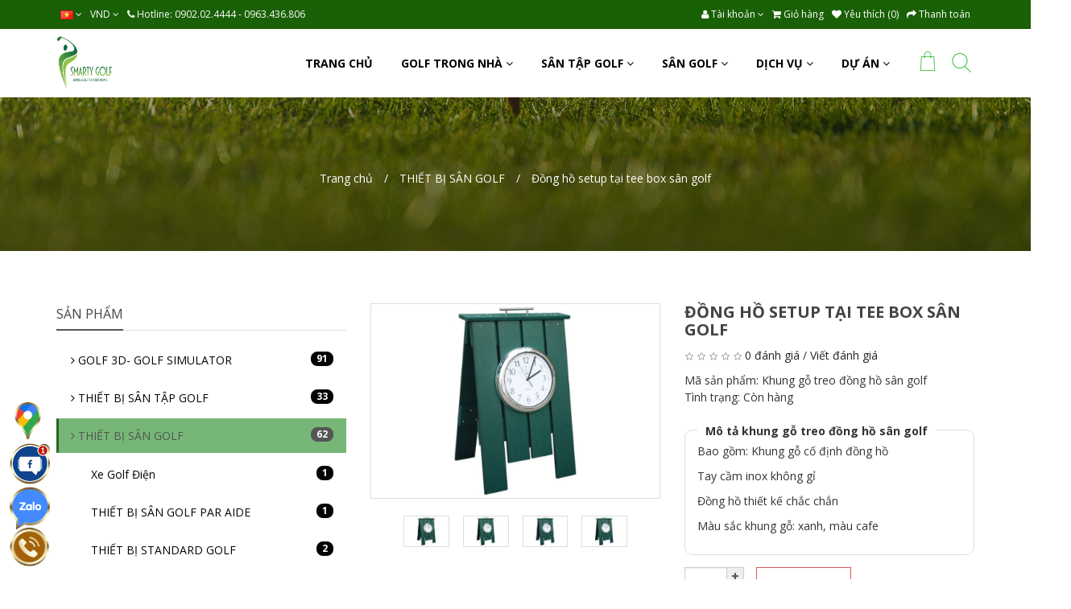

--- FILE ---
content_type: text/html; charset=utf-8
request_url: https://smartygolf.com/khung-go-treo-dong-ho-san-golf.html
body_size: 25732
content:
<!DOCTYPE html>
<!--[if IE]><![endif]-->
<!--[if IE 8 ]><html dir="ltr" lang="vi" class="ie8"><![endif]-->
<!--[if IE 9 ]><html dir="ltr" lang="vi" class="ie9"><![endif]-->
<!--[if (gt IE 9)|!(IE)]><!-->
<html dir="ltr" lang="vi">
<!--<![endif]-->
<head>
<meta charset="UTF-8" />
<meta name="viewport" id="viewport" content="user-scalable=no, width=device-width, maximum-scale=1"/>
<meta name="apple-mobile-web-app-capable" content="yes" />
<meta http-equiv="X-UA-Compatible" content="IE=edge"/>

<title>Đồng hồ setup tại tee box sân golf</title>

<base href="https://smartygolf.com/" />

<meta name="description" content="Đồng hồ setup tại tee box sân golf di động giúp bạn dễ dàng quan sát thời gian trên sân golf dễ dàng. Khung gỗ có tay cầm tiện lợi" />

<meta name="keywords" content= "Đồng hồ setup tại tee box sân golf, giá Khung gỗ treo đồng hồ sân golf, địa chỉ bán Khung gỗ treo đồng hồ sân golf" />

<meta property="og:locale"      content="vi"/>
<meta property="og:title"       content="Đồng hồ setup tại tee box sân golf"/>
<meta property="og:description" content="Đồng hồ setup tại tee box sân golf di động giúp bạn dễ dàng quan sát thời gian trên sân golf dễ dàng. Khung gỗ có tay cầm tiện lợi"/>
<meta property="og:url"         content=""/>
<meta property="og:type"        content="article" />
<meta property="og:site_name"   content="SMARTYGOLF | GOLF SIMULATOR"/>
<meta property="article:author" content="SMARTYGOLF |GOLF SIMULATOR"/>

<meta name="twitter:card"           content="summary"/>
<meta name="twitter:description"    content="Đồng hồ setup tại tee box sân golf di động giúp bạn dễ dàng quan sát thời gian trên sân golf dễ dàng. Khung gỗ có tay cầm tiện lợi"/>
<meta name="twitter:creator"        content="SMARTYGOLF |GOLF SIMULATOR"/>

<link href="catalog/view/theme/ADMtheme/stylesheet/metro.bootstrap.css" rel="stylesheet"/>
<link href="catalog/view/javascript/font-awesome/css/font-awesome.min.css" rel="stylesheet" type="text/css" />
<link href="catalog/view/theme/ADMtheme/stylesheet/adm_icons.css" rel="stylesheet"/>
<link href="catalog/view/theme/ADMtheme/stylesheet/animate.min.css" rel="stylesheet"/>

<link href="//fonts.googleapis.com/css?family=Open+Sans:400,400i,700,700i&amp;subset=latin,vietnamese" rel="stylesheet" type="text/css"/>

<link href="catalog/view/javascript/jquery/owl-carousel/owl.carousel.css" type="text/css" rel="stylesheet" media="screen" />
<link href="catalog/view/javascript/jquery/owl-carousel/owl.transitions.css" type="text/css" rel="stylesheet" media="screen" />
<link href="catalog/view/javascript/jquery/magnific/magnific-popup.css" type="text/css" rel="stylesheet" media="screen" />
<link href="catalog/view/javascript/jquery/datetimepicker/bootstrap-datetimepicker.min.css" type="text/css" rel="stylesheet" media="screen" />
<link href="catalog/view/theme/ADMtheme/stylesheet/adm_products.css" type="text/css" rel="stylesheet" media="screen" />
<link href="catalog/view/theme/ADMtheme/stylesheet/adm_composer.css" type="text/css" rel="stylesheet" media="screen" />
<link href="catalog/view/theme/ADMtheme/stylesheet/adm_support.css" type="text/css" rel="stylesheet" media="screen" />
<link href="catalog/view/theme/ADMtheme/stylesheet/adm_header.css" type="text/css" rel="stylesheet" media="screen" />
<link href="catalog/view/theme/ADMtheme/stylesheet/adm_menu.css" type="text/css" rel="stylesheet" media="screen" />

<link href="catalog/view/theme/ADMtheme/stylesheet/stylesheet.min.css" rel="stylesheet"/>
<link href="catalog/view/theme/ADMtheme/stylesheet/responsive.min.css" rel="stylesheet"/>

<style>
body {
    background: center top no-repeat fixed;    
    background-image: none;
	font-family: "Open Sans", sans-serif;
    font-size: 14px;
    line-height: 1.5;
}
h1, h2, h3, h4, h5, h6 {
	font-family: "Open Sans", sans-serif;
}
#wrapper {
    background-color: rgba(0,0,0,0);
}
.btn-primary, .btn-primary:focus,
.btn-adm, .btn-adm:focus {
    color: #d25b5b!important;
    background: #ffffff!important;
    border: 1px solid #d25b5b!important;
}
.btn-primary:hover,  
.btn-adm:hover {
    color: #ffffff!important;
    background: #d25b5b!important;
    border: 1px solid #d25b5b!important;
}
.my-item > h2 span {
    border-bottom: 2px solid #d25b5b;
}

@media (min-width: 768px) {	
    body {
        min-width: 1170px;
    }
        .container {
        width: 1170px;
    }
    }
</style>

<script type="text/javascript">
var isTouch = (('ontouchstart' in window) || (navigator.maxTouchPoints > 0) || (navigator.msMaxTouchPoints > 0));

function fix_viewport(){
    var ww = window.innerWidth || document.body.clientWidth;
    var mw = 1170;
    var ratio =  ww / mw;
    
    if( !isTouch && ratio < 1 && ww > 767 ){
        document.getElementsByTagName('html')[0].style.zoom = parseInt(ratio * 100 - 1) + '%';
    }
}

fix_viewport();

window.addEventListener('resize', function(){
    fix_viewport();
});
</script>

<script src="catalog/view/javascript/jquery/jquery-2.1.1.min.js" type="text/javascript"></script>
<script src="catalog/view/javascript/bootstrap/js/bootstrap.min.js" type="text/javascript"></script>
<script src="catalog/view/javascript/adm_composer.js" type="text/javascript"></script>
<script src="catalog/view/javascript/adm.common.min.js" type="text/javascript"></script>

<link href="https://smartygolf.com/khung-go-treo-dong-ho-san-golf.html" rel="canonical" />
<link href="https://smartygolf.com/image/catalog/logosmartygolf512.png" rel="icon" />

<script src="catalog/view/javascript/jquery/owl-carousel/owl.carousel.min.js" type="text/javascript"></script>
<script src="catalog/view/javascript/jquery/magnific/jquery.magnific-popup.min.js" type="text/javascript"></script>
<script src="catalog/view/javascript/jquery/datetimepicker/moment.js" type="text/javascript"></script>
<script src="catalog/view/javascript/jquery/datetimepicker/bootstrap-datetimepicker.min.js" type="text/javascript"></script>
<script src="catalog/view/javascript/jquery/jquery.scrolla.js" type="text/javascript"></script>
<!-- Google Tag Manager -->
<script>(function(w,d,s,l,i){w[l]=w[l]||[];w[l].push({'gtm.start':
new Date().getTime(),event:'gtm.js'});var f=d.getElementsByTagName(s)[0],
j=d.createElement(s),dl=l!='dataLayer'?'&l='+l:'';j.async=true;j.src=
'https://www.googletagmanager.com/gtm.js?id='+i+dl;f.parentNode.insertBefore(j,f);
})(window,document,'script','dataLayer','GTM-PD2ZTWV');</script>
<!-- End Google Tag Manager -->
<style>
html {
    overflow-y: scroll;
}
#preloader  {
    position: fixed;
    top: 0;
    left: 0;
    right: 0;
    bottom: 0;
    background-color: #d25b5b;
    z-index: 999999;
    height: 100%;
}
#status  {
    position: fixed;
    top: 50%;    
    left: 50%;
    margin-top: -36px;
    margin-left: -24px;
    font-size: 48px;
    color: #fff; 
}
</style>

<script type="text/javascript">
$(document).ready(function() {
	$("#preloader").fadeOut('slow');
    $('html').css('overflow', 'auto');
});
setTimeout(function(){
    $("#preloader").fadeOut('slow');
    $('html').css('overflow', 'auto');
}, 1000);
</script>

	        	<!-- Facebook Pixels Codes -->
<script>
	!function(f,b,e,v,n,t,s){if(f.fbq)return;n=f.fbq=function(){n.callMethod?
		n.callMethod.apply(n,arguments):n.queue.push(arguments)};if(!f._fbq)f._fbq=n;
		n.push=n;n.loaded=!0;n.version='2.0';n.queue=[];t=b.createElement(e);t.async=!0;
		t.src=v;s=b.getElementsByTagName(e)[0];s.parentNode.insertBefore(t,s)}(window,
			document,'script','https://connect.facebook.net/en_US/fbevents.js');
                                    </script>
<!-- Facebook Pixels Codes -->

<!-- Google Tag -->
<!-- Google Tag -->
			
</head>

<body class="product-product-2907">

<div id="preloader">
  <div id="status"><i class="fa fa-spin fa-circle-o-notch"></i></div>
</div>

<!-- BEGIN #wrapper -->
<div id="wrapper">
    <div class="full-layout">    
        <div id="ext_header" class="section">
        	
<style>
#adm-header-99 header {
    color: #333;
	background: #ffffff;
}
#adm-header-99 a {
    color: #333333;
}
#adm-header-99 a:hover {
    color: #ffffff;
}
#adm-header-99 .header-top {
    color: #ffffff;
    background: #196006;
}
#adm-header-99 .header-top .top-links a {
    color: #ffffff;
}
#adm-header-99 .header-top .top-links a:hover {
    color: #aceb46;
}
#adm-header-99 .keywords label:before {
    background: #333;
}

/********** DROPDOWN ***********/
#adm-header-99 .dropdown-menu {
    border-top: 3px solid #ffffff;
}
#adm-header-99 .open>.dropdown-menu:after {
    border-bottom: 6px solid #ffffff;
}
#adm-header-99 .dropdown-menu>li>a {
    color: #666666!important;
    background-color: #ffffff!important;
    line-height: 1.5!important;
}
#adm-header-99 .dropdown-menu>li>a:hover {
    color: #ffffff!important;
    background-color: #666666!important;
}

/********** ICON ***********/
#adm-header-99.header01 .icon-wishlist,
#adm-header-99.header01 .icon-compare,
#adm-header-99.header01 #cart > .btn .fa {
    border: 2px solid #19b619!important;
    color: #19b619!important;
}
#adm-header-99.header01 .icon-wishlist:hover,
#adm-header-99.header01 .icon-compare:hover,
#adm-header-99.header01 #cart > .btn .fa:hover {
    border: 2px solid #ffffff!important;
    color: #ffffff!important;
}
#adm-header-99 #cart-qty,
#adm-header-99 .compare-total span,
#adm-header-99 .wishlist-total span {
    color: #ffffff!important;
    background-color: #ffffff!important;
}
#adm-header-99.header03 #cart-qty,
#adm-header-99.header03 .compare-total span,
#adm-header-99.header03 .wishlist-total span,
#adm-header-99.header05 #cart-qty,
#adm-header-99.header05 .compare-total span,
#adm-header-99.header05 .wishlist-total span,
#adm-header-99.header06 #cart-qty,
#adm-header-99.header06 .compare-total span,
#adm-header-99.header06 .wishlist-total span {
    color: #ffffff!important;
}
#adm-header-99 .compare-total span:after,
#adm-header-99 .wishlist-total span:after {
    border-top: 5px solid #ffffff;
}
#adm-header-99 #cart-qty:after {
    border-top: 5px solid #ffffff;
}
#adm-header-99 #cart > .btn .fa {
    color: #19b619!important;
}
#adm-header-99 #cart:hover > .btn .fa {
    color: #ffffff!important;
}

#adm-header-99 .adm-icon {
    color: #19b619!important;
}
#adm-header-99 .adm-icon:hover {
    color: #ffffff!important;
}

#adm-header-99.header05  #language .dropdown-toggle, 
#adm-header-99.header05  #currency .dropdown-toggle, 
#adm-header-99.header05  .icon-contact .dropdown-toggle, 
#adm-header-99.header05  .icon-account .dropdown-toggle, 
#adm-header-99.header05  #cart .dropdown-toggle,
#adm-header-99.header05  .icon-search {    
    border-color: #19b619!important;
    transition: all 0.3s;
}
#adm-header-99.header05  #language .dropdown-toggle:hover, 
#adm-header-99.header05  #currency .dropdown-toggle:hover, 
#adm-header-99.header05  .icon-contact .dropdown-toggle:hover, 
#adm-header-99.header05  .icon-account .dropdown-toggle:hover, 
#adm-header-99.header05  #cart .dropdown-toggle:hover,
#adm-header-99.header05  .icon-search:hover {
    border-color: #ffffff!important;
}
#adm-header-99.header05  #language .dropdown-toggle .fa, 
#adm-header-99.header05  #currency .dropdown-toggle > *, 
#adm-header-99.header05  .icon-contact .dropdown-toggle .fa, 
#adm-header-99.header05  .icon-account .dropdown-toggle .fa, 
#adm-header-99.header05  #cart .dropdown-toggle .fa,
#adm-header-99.header05  .icon-search .fa {    
    color: #19b619!important;
    transition: all 0.3s;
}
#adm-header-99.header05  #language .dropdown-toggle:hover .fa, 
#adm-header-99.header05  #currency .dropdown-toggle:hover > *, 
#adm-header-99.header05  .icon-contact .dropdown-toggle:hover .fa, 
#adm-header-99.header05  .icon-account .dropdown-toggle:hover .fa, 
#adm-header-99.header05  #cart .dropdown-toggle:hover .fa,
#adm-header-99.header05  .icon-search:hover .fa {
    color: #ffffff!important;
}

/***/
#adm-header-99.header06  #language .dropdown-toggle, 
#adm-header-99.header06  #currency .dropdown-toggle,
#adm-header-99.header06  #cart .dropdown-toggle {    
    border-color: #19b619!important;
    transition: all 0.3s;
}
#adm-header-99.header06  #language .dropdown-toggle:hover, 
#adm-header-99.header06  #currency .dropdown-toggle:hover,
#adm-header-99.header06  #cart .dropdown-toggle:hover {
    border-color: #ffffff!important;
}
#adm-header-99.header06  #language .dropdown-toggle .fa, 
#adm-header-99.header06  #currency .dropdown-toggle > *,
#adm-header-99.header06  #cart .dropdown-toggle .fa {    
    color: #19b619!important;
    transition: all 0.3s;
}
#adm-header-99.header06  #language .dropdown-toggle:hover .fa, 
#adm-header-99.header06  #currency .dropdown-toggle:hover > *,
#adm-header-99.header06  #cart .dropdown-toggle:hover .fa {
    color: #ffffff!important;
}


/***************** HEADER STICKY *********************/
#sticky-99 {
    background: #ffffff;
}
#sticky-99 .dropdown-menu:after {
    border-bottom: 6px solid #ffffff;
}
#sticky-99 .dropdown-menu {
    border-top: 3px solid #ffffff;
}
#sticky-99 .dropdown-menu>li>a {
    color: #666666!important;
    background-color: #ffffff!important;
}
#sticky-99 .dropdown-menu>li>a:hover {
    color: #ffffff!important;
    background-color: #666666!important;
}
#sticky-99 #cart-qty {
    color: #ffffff!important;
    background-color: #ffffff!important;
}
#sticky-99 .icon-account .dropdown-toggle .adm-icon, 
#sticky-99 #cart .dropdown-toggle .adm-icon,
#sticky-99 .icon-search .adm-icon {    
    color: #000000!important;
    transition: all 0.3s;
}
#sticky-99  .icon-account .dropdown-toggle:hover .adm-icon, 
#sticky-99  #cart .dropdown-toggle:hover .adm-icon,
#sticky-99  .icon-search:hover .adm-icon {
    color: #000000!important;
}

.ex-menu > .dropdown > button {
    background: transparent;
    outline: none;
    display: inline-block;
    width: 40px;
    height: 40px;
    line-height: 27px;
    text-align: center;
    border: 2px solid #ddd!important;
    border-radius: 50%;
    text-align: center;
    margin-left: 10px;
}
.ex-menu > .dropdown > ul.dropdown-menu > li {
    overflow: hidden;
}
.ex-menu .dropdown .dropdown-toggle {
    padding: 8px 15px;
}
.ex-menu .dropdown-menu > li > a {
    padding: 8px 15px;
}
.ex-menu i.fa {
    margin-right: 5px;
}

@media (min-width: 768px) {
    
    .sticky-search input,
	#adm-header-99 #search .input-lg {
		background: #ffffff;
		border: 1px solid #19b619!important;
		color: #666;
        box-shadow: none!important;
	}
    .sticky-search button,
	#adm-header-99 #search .btn-lg {
		background-color: #19b619!important;
		border-color: #19b619!important;
        color: #fff!important;
	}
    #adm-header-99.header03 #search .input-lg {
		background: transparent!important;
	}
    #adm-header-99.header03 #search {
		background: #ffffff;
	}
    #adm-header-99.header05 #search .btn-lg {
		background-color: transparent;
		border-color: #19b619;
        color: #19b619;
	}
    #adm-header-99.header06 {
        padding: 0px 15px;
    }
    #adm-header-99.header06 #search .input-lg {
        border-radius: 2px 0px 0px 2px;
		border-right: none!important;
	}
    #adm-header-99.header06 #search .btn-lg {
		background-color: transparent!important;
		border-color: #19b619!important;
        border-left: none!important;
        border-radius: 0px 2px 2px 0px;
        color: #19b619!important;
	}
    .sticky-search input::-webkit-input-placeholder,
	#adm-header-99 #search .input-lg::-webkit-input-placeholder {
		color: #999;
	}
    .sticky-search input::-webkit-input-placeholder,
	#adm-header-99 #search .input-lg::-moz-placeholder {
		color: #999;
	}
}
@media (max-width: 767px) {
	#adm-header-99 #menu-mobile > span {
		border-right: 1px solid #333333;
	}
	#adm-header-99 #menu-mobile > span .fa {
		color: #333333;
	}
	#adm-header-99 .icon-account a {
		color: #333333;
		border: 1px solid #333333;
	}
	#adm-header-99 #cart > .btn .fa {
		color: #333333;
		border: 1px solid #333333;
	}
    
    #adm-header-99 .header-mobile #cart-qty {
        color: #ffffff!important;
        background-color: #ffffff!important;
    }
}

</style>
<div id="adm-header-99" class="adm-header header03" >
	<header>
                
                <nav class="header-top hidden-xs">
    	  <div class="container clearfix">
    		<div class="nav top-links pull-left">
    		  <ul class="list-inline">
    			    			<li>
<div class="language">
    <form action="https://smartygolf.com/index.php?route=common/language/language" method="post" enctype="multipart/form-data" id="language">
      <div class="btn-group">
        <a class="dropdown-toggle" data-toggle="dropdown">
                        <img src="image/flags/vn.png" alt="Tiếng Việt" title="Tiếng Việt">
    	<span class="hidden-xs">Tiếng Việt</span> <i class="fa fa-angle-down"></i>
                                        </a>
    	
        <ul class="dropdown-menu">
                    <li><a href="vi"><img src="image/flags/vn.png" alt="Tiếng Việt" title="Tiếng Việt" /> Tiếng Việt</a></li>
                    <li><a href="en"><img src="image/flags/gb.png" alt="English" title="English" /> English</a></li>
                  </ul>
      </div>
      <input type="hidden" name="code" value="" />
      <input type="hidden" name="redirect" value="https://smartygolf.com/khung-go-treo-dong-ho-san-golf.html" />
    </form>
</div>

</li>
    			    			    			<li>
<div class="currency">
    <form action="https://smartygolf.com/index.php?route=common/currency/currency" method="post" enctype="multipart/form-data" id="currency">
      <div class="btn-group">
        <a href="javascript:;" class="dropdown-toggle" data-toggle="dropdown">
                                    	<span class="symbol"> Đ</span> <span class="code">VND</span> <i class="fa fa-angle-down"></i>
                    	</a>
        
        <ul class="dropdown-menu">
                              <li><a href="javascript:;" class="currency-select" name="USD">$ USD</a></li>
                                        <li><a href="javascript:;" class="currency-select" name="VND"> Đ VND</a></li>
                            </ul>
      </div>
      <input type="hidden" name="code" value="" />
      <input type="hidden" name="redirect" value="https://smartygolf.com/khung-go-treo-dong-ho-san-golf.html" />
    </form>
</div>
</li>
    			    			<li><a href="https://smartygolf.com/lien-he.html"><i class="fa fa-phone"></i></a> <span class="hidden-xs">Hotline: 0902.02.4444  - 0963.436.806</span></li>
    		  </ul>
    		</div>
            
                		<div class="menu-top pull-left" style="margin: 0px 10px;">
    			
<style>
.menu-sticky .adm-menu {
    display: inline-block!important;
}

#adm-menu-181.adm-vertical > .navbar-collapse {
    width: 285px;
}

#adm-menu-181 {
    margin: 0px;
    background-color: rgba(0,0,0,0);
}
#adm-menu-181.adm-horizontal {
    color: #333333;
    height: 35px!important;
}
#adm-menu-181 .navbar-nav > li {
    margin-right: 0px;
}
#adm-menu-181 .navbar-nav > li:last-child {
    margin-right: 0px;
}
#adm-menu-181 .navbar-nav > li > a {
    font-size: 12px;
    font-weight: normal;
    color: #ffffff;
    background: rgba(238,238,238,0);
    padding-left: 10px;
    padding-right: 10px;
    border-radius: 0px; 
    cursor: pointer;   
}
#adm-menu-181.adm-horizontal .navbar-nav > li > a {
    border: 0px dotted #eee;   
}
#adm-menu-181 .navbar-nav > li > a > span {
    height: 35px;
    line-height: 35px;
}
#adm-menu-181.adm-vertical .navbar-nav > li > a > span {
    line-height: 35px;
    border-bottom: 0px dotted #eee;
}
#adm-menu-181.adm-vertical .navbar-nav > li > a:hover > span {
    border-bottom-color: transparent;
}
#adm-menu-181 .navbar-nav > li:hover > a,
#adm-menu-181 .navbar-nav > li.active > a,
#adm-menu-181 .navbar-nav > li.open > a {
    color: #ffffff!important;
    background: rgba(221,51,51,0)!important;
}

.header05 #adm-menu-181 .navbar-nav > li > a{
    background: transparent!important;
    border: 2px solid transparent;
}

.header05 #adm-menu-181 .navbar-nav > li:hover > a,
.header05 #adm-menu-181 .navbar-nav > li.active > a,
.header05 #adm-menu-181 .navbar-nav > li.open > a {
    border: 2px solid rgba(221,51,51,0);
}

#adm-menu-181 .row {
    margin-right: -15px!important;
    margin-left: -15px!important;
}
#adm-menu-181 .row > div {
    padding-right: 15px!important;
    padding-left: 15px!important;
}
#adm-menu-181 .my-item {
    margin: 15px 0px 0px!important;
}

#adm-menu-181 > h2 {
    background: #111111;
    color: #fff;
    line-height: 35px;
}
#adm-menu-181 > h2 > .btn {
    color: #fff;
    width: 35px;
    height: 35px;
    line-height: 35px;
}

/** LINE **/
#adm-menu-181.adm-vertical > h2 {
    line-height: 35px;
    border-bottom-width: 0px;
    border-bottom-color: #dd3333;
    border-bottom-style: solid;
}
#adm-menu-181.adm-horizontal > .navbar-collapse {
    height: 35px!important;
    border-bottom-width: 0px;
    border-bottom-color: #dd3333;
    border-bottom-style: solid;
}

/** SUB **/
#adm-menu-181 a {
    color: #333333;
}
#adm-menu-181 a:hover {
    color: #dd3333;
}
#adm-menu-181 a.btn-primary {
    color: #dd3333;
    background: transparent;
    border: #dd3333;
}
#adm-menu-181 a.btn-primary:hover {
    color: #fff;
    background: #dd3333;
    border: 1px solid #dd3333;
}
#adm-menu-181 .my-item h2 span {
    border-bottom: 2px solid #dd3333;
}
#adm-menu-181.adm-horizontal .dropdown-menu {
    margin-top: 0px!important;
}
#adm-menu-181.adm-horizontal .navbar-nav > li > a:after {
    position: absolute;
    top: 100%;
    left: 0px;
    content: "";
    display: block;
    width: 100%;
    height: 0px!important;
    background: transparent;
    z-index: 99;
}
.header03 .adm-horizontal .navbar-nav > li.parent.open > a > span {
    position: relative;
}
.header03 .adm-horizontal .navbar-nav > li.parent.open > a > span:after {
    position: absolute;
    top: 100%;
    left: 50%;
    margin-left: -6px;
    margin-top: -6px!important;
    content: "";
    width: 0;
    height: 0;
    border-left: 6px solid transparent;
    border-right: 6px solid transparent;
    border-bottom: 6px solid rgba(221,51,51,0)!important;
}
.header03 .adm-horizontal .navbar-nav > li .dropdown-menu:after {
    display: none;
}

.header04 .adm-horizontal {
    float: left;
    display: inline-block;
}
.offcanvas #adm-menu-181 .navbar-nav > li > .dropdown-menu {
    float: none;
    position: static;
    width: 100%!important;
}
.offcanvas #adm-menu-181 .navbar-nav > li > a > span {
    display: block;
    cursor: pointer;
    overflow: hidden;
}
.offcanvas #adm-menu-181 .navbar-nav > li > a > span i {
    float: right;
    width: 24px;
    line-height: 35px;
    cursor: pointer;
    text-align: center;
}
.offcanvas #adm-menu-181 .navbar-nav > li > a > span i:before {
    display: none;
}
</style>
<nav id="adm-menu-181" class="navbar adm-menu adm-horizontal icon-left ">
    <h2>
        <span class="btn btn-navbar"><i class="fa fa-bars"></i></span>
        <span class="menu-title">Mega Menu</span>
    </h2>
	<div class="collapse in navbar-collapse ">
		<ul class="nav navbar-nav">
            			            
            		</ul>
	</div>
</nav>

<script>
/* Hidden Vertical menu on dif page */
$logo = $('#logo a').attr('href');

if ($logo) {
    $logo = String($logo).replace(/^[#\/]+|[#\/]+$/gm,'').replace('https://smartygolf.com/', '').replace('https://smartygolf.com/', '');
}

if ($logo != 'khung-go-treo-dong-ho-san-golf.html') {
    $('#adm-menu-181.adm-vertical > .navbar-collapse').removeClass('display').removeClass('active');
}

$('#adm-menu-181.adm-vertical > h2').click(function(){
    $collapse = $(this).next();
    
    $collapse.toggleClass('active');
    
    if ($collapse.hasClass('active')) {
        $collapse.addClass('enabled').removeClass('disabled');
    } else {
        $collapse.addClass('disabled').removeClass('enabled');
    }        
});

$('#adm-menu-181 li.show-more').click(function(){
    $(this).toggleClass('active');
    $('#adm-menu-181 li.more').slideToggle();
});

$('#adm-menu-181 .nav > li > a').unbind('click').click(function(){
	/* event.preventDefault(); */
	if ( $(this).attr('href') == '#' ) {
		return false;
	} else {
		/* location = $(this).attr('href'); */
		return true;
	}
});

/* Event on PC */
if (!isTouch) {
    $('#adm-menu-181 .nav > li').hover(
    	function(){
    		$('#adm-menu-181 .nav > li.open').removeClass('open');
    		$(this).addClass('open');
    	},
    	function(){
    		$('#adm-menu-181 .nav > li.open').removeClass('open');
    	}
    );
}
    
/* Event on Mobile */
if (isTouch) {
    $('#adm-menu-181 .nav > li').off('hover').off('mouseover');
    
    $('#adm-menu-181 .nav > li > a i').html('+');
    
    $('#adm-menu-181 .nav > li > a i').on('click touchstart', function (e) {
        var $link = $(this).parent().parent(),
            $li = $link.parent();
            $dropdown = $li.find('> .dropdown-menu');
            
            if ( $li.find('> .dropdown-menu').length ) {
                var isOpen = $li.attr('class').search('isOpen') > -1;
                
                if (isOpen) {
                    $li.removeClass('isOpen'); 
                    $(this).html('+');
                    $dropdown.slideUp();
                } else {
                    $('#adm-menu-181 .nav > li.open').removeClass('isOpen');
                    $li.addClass('isOpen'); 
                    $(this).html('-');
                    $dropdown.slideDown();
                }
            }
        return false;
    });
    
    /*
    $('#adm-menu-181 .nav > li').off('hover').off('mouseover');
        
    $('#adm-menu-181 .nav > li > a').unbind('click').on('click touchmove', function (e) {
        e.preventDefault();
        e.stopPropagation();
        
        if (e.type != 'touchmove') {    
            var $link = $(this);
            var $li = $link.parent();
        
            if ( $li.find('> .dropdown-menu').length ) {
                var isOpen = $li.attr('class').search('isOpen') > -1;
                
                if (isOpen) {
                    location = $link.attr('href');
                    return false;
                } else {
                    $('#adm-menu-181 .nav > li.open').removeClass('open').removeClass('isOpen');
                    $li.addClass('open').addClass('isOpen');                    
                    return false; 
                }
            } else {
                location = $link.attr('href');                
                return false;
            }  
        }
        
        return false;
    });
    */
}
        

</script>
    		</div>			
    		    		
    		<div class="nav top-links pull-right">
    		  <ul class="list-inline pull-left">
    			<li class="dropdown"><a href="https://smartygolf.com/tai-khoan.html" title="Tài khoản" class="dropdown-toggle" data-toggle="dropdown"><i class="fa fa-user"></i> <span class="hidden-xs hidden-md">Tài khoản</span> <span class="fa fa-angle-down"></span></a>
    			  <ul class="dropdown-menu dropdown-menu-right">
    				    				<li><a href="https://smartygolf.com/dang-ky.html">Đăng ký</a></li>
    				<li><a href="https://smartygolf.com/dang-nhap.html">Đăng nhập</a></li>
    				    			  </ul>
    			</li>
    			<li><a href="https://smartygolf.com/index.php?route=checkout/cart" title="Giỏ hàng"><i class="fa fa-shopping-cart"></i> <span class="hidden-xs hidden-md">Giỏ hàng</span></a></li>
                <li><a href="https://smartygolf.com/yeu-thich.html" id="wishlist-total" title="Yêu thích (0)"><i class="fa fa-heart"></i> <span class="hidden-xs">Yêu thích (0)</span></a></li>
    			<li><a href="https://smartygolf.com/index.php?route=checkout/checkout" title="Thanh toán"><i class="fa fa-share"></i> <span class="hidden-xs hidden-md">Thanh toán</span></a></li>
    		  </ul>
    		</div>
    	  </div>
    	</nav>
            
        <div class="header-middle hidden-xs" style="padding: 5px 0px;">
        	  <div class="container">
        		<div class="row no-padding-mobile no-margin no-padding flex-middle">
        		  <div class="col-sm-3 col-xs-6">
        			<div id="logo" class="logo">
        			          			  <a href="/"><img src="https://smartygolf.com/image/catalog/logo/logosmartygolf512-1.png" title="SMARTYGOLF | GOLF SIMULATOR" alt="SMARTYGOLF | GOLF SIMULATOR" class="img-responsive" style="max-height: 70px;" /></a>
        			          			</div>
        		  </div>
        		  
        		  <div class="col-sm-9 col-xs-9">
                    <div class="pull-right">
                        <div class="task" style="display: table-cell; vertical-align: middle;">
                            <div class="icon-search pull-right">
                                <div>
                                    <a href="javascript:;" title="Search" class="dropdown-toggle" data-toggle="dropdown"><i class="adm-icon ic-search"></i></a>
                                    <div class="dropdown-menu dropdown-menu-right">
                                        <div id="search" class="search">	
                                        	<div class="input-group">
                                        	  <input type="text" name="search" value="" placeholder="Từ khóa" class="form-control input-lg"  aria-describedby="search-addon"/>
                                        	  <span class="input-group-btn" id="search-addon">
                                        		<button type="button" class="btn btn-default btn-lg">Tìm kiếm</button>
                                        	  </span>
                                        	</div>
                                        </div>
                                    </div>
                                </div>
                			</div>
                                                        <div class="pull-right">
                                <div>           
                			         
<div id="cart" class="cart btn-group">
  <button type="button" data-toggle="dropdown" data-loading-text="Loading..." class="btn btn-inverse btn-block btn-lg dropdown-toggle">
    <i class="fa fa-shopping-cart"></i>
	<span class="heading">Giỏ hàng</span>
	<span id="cart-qty" >0</span>
	<span id="cart-total">0</span>
  </button>
  
  <ul class="dropdown-menu dropdown-menu-right pull-right">
        <li>
      <p class="text-center">Giỏ hàng trống!</p>
    </li>
      </ul>
</div>                                </div>
                            </div>
                                                    </div>
                    </div>
                  
        			                    <div class="hidden-xs" style="margin-right: 90px;">
        				
<style>
.menu-sticky .adm-menu {
    display: inline-block!important;
}
#adm-menu-100.adm-menu > .navbar-collapse {
    text-align: right;
}
.menu-sticky {
    text-align: right;
}

#adm-menu-100.adm-vertical > .navbar-collapse {
    width: 285px;
}

#adm-menu-100 {
    margin: 20px 0px;
    background-color: #ffffff;
}
#adm-menu-100.adm-horizontal {
    color: #000000;
    height: 35px!important;
}
#adm-menu-100 .navbar-nav > li {
    margin-right: 5px;
}
#adm-menu-100 .navbar-nav > li:last-child {
    margin-right: 0px;
}
#adm-menu-100 .navbar-nav > li > a {
    font-size: 14px;
    font-weight: bold;
    color: #000000;
    background: #ffffff;
    padding-left: 15px;
    padding-right: 15px;
    border-radius: 30px; 
    cursor: pointer;   
}
#adm-menu-100.adm-horizontal .navbar-nav > li > a {
    border: 0px dotted #eee;   
}
#adm-menu-100 .navbar-nav > li > a > span {
    height: 35px;
    line-height: 35px;
}
#adm-menu-100.adm-vertical .navbar-nav > li > a > span {
    line-height: 35px;
    border-bottom: 0px dotted #eee;
}
#adm-menu-100.adm-vertical .navbar-nav > li > a:hover > span {
    border-bottom-color: transparent;
}
#adm-menu-100 .navbar-nav > li:hover > a,
#adm-menu-100 .navbar-nav > li.active > a,
#adm-menu-100 .navbar-nav > li.open > a {
    color: #ffffff!important;
    background: #3f8229!important;
}

.header05 #adm-menu-100 .navbar-nav > li > a{
    background: transparent!important;
    border: 2px solid transparent;
}

.header05 #adm-menu-100 .navbar-nav > li:hover > a,
.header05 #adm-menu-100 .navbar-nav > li.active > a,
.header05 #adm-menu-100 .navbar-nav > li.open > a {
    border: 2px solid #3f8229;
}

#adm-menu-100 .row {
    margin-right: -15px!important;
    margin-left: -15px!important;
}
#adm-menu-100 .row > div {
    padding-right: 15px!important;
    padding-left: 15px!important;
}
#adm-menu-100 .my-item {
    margin: 15px 0px 0px!important;
}

#adm-menu-100 > h2 {
    background: #111111;
    color: #fff;
    line-height: 35px;
}
#adm-menu-100 > h2 > .btn {
    color: #fff;
    width: 35px;
    height: 35px;
    line-height: 35px;
}

/** LINE **/
#adm-menu-100.adm-vertical > h2 {
    line-height: 35px;
    border-bottom-width: 0px;
    border-bottom-color: #dd3333;
    border-bottom-style: solid;
}
#adm-menu-100.adm-horizontal > .navbar-collapse {
    height: 35px!important;
    border-bottom-width: 0px;
    border-bottom-color: #dd3333;
    border-bottom-style: solid;
}

/** SUB **/
#adm-menu-100 a {
    color: #ffffff;
}
#adm-menu-100 a:hover {
    color: #363d42;
}
#adm-menu-100 a.btn-primary {
    color: #363d42;
    background: transparent;
    border: #363d42;
}
#adm-menu-100 a.btn-primary:hover {
    color: #fff;
    background: #363d42;
    border: 1px solid #363d42;
}
#adm-menu-100 .my-item h2 span {
    border-bottom: 2px solid #363d42;
}
#adm-menu-100.adm-horizontal .dropdown-menu {
    margin-top: 10px!important;
}
#adm-menu-100.adm-horizontal .navbar-nav > li > a:after {
    position: absolute;
    top: 100%;
    left: 0px;
    content: "";
    display: block;
    width: 100%;
    height: 10px!important;
    background: transparent;
    z-index: 99;
}
.header03 .adm-horizontal .navbar-nav > li.parent.open > a > span {
    position: relative;
}
.header03 .adm-horizontal .navbar-nav > li.parent.open > a > span:after {
    position: absolute;
    top: 100%;
    left: 50%;
    margin-left: -6px;
    margin-top: 4px!important;
    content: "";
    width: 0;
    height: 0;
    border-left: 6px solid transparent;
    border-right: 6px solid transparent;
    border-bottom: 6px solid #3f8229!important;
}
.header03 .adm-horizontal .navbar-nav > li .dropdown-menu:after {
    display: none;
}

.header04 .adm-horizontal {
    float: left;
    display: inline-block;
}
.offcanvas #adm-menu-100 .navbar-nav > li > .dropdown-menu {
    float: none;
    position: static;
    width: 100%!important;
}
.offcanvas #adm-menu-100 .navbar-nav > li > a > span {
    display: block;
    cursor: pointer;
    overflow: hidden;
}
.offcanvas #adm-menu-100 .navbar-nav > li > a > span i {
    float: right;
    width: 24px;
    line-height: 35px;
    cursor: pointer;
    text-align: center;
}
.offcanvas #adm-menu-100 .navbar-nav > li > a > span i:before {
    display: none;
}
</style>
<nav id="adm-menu-100" class="navbar adm-menu adm-horizontal icon-left ">
    <h2>
        <span class="btn btn-navbar"><i class="fa fa-bars"></i></span>
        <span class="menu-title">Mega Menu</span>
    </h2>
	<div class="collapse in navbar-collapse ">
		<ul class="nav navbar-nav">
            			            						<li class="dropdown  align-default  ">
				<a href="/" class="dropdown-toggle">
                    <span>
    					    					<span>TRANG CHỦ</span>
                                            </span>
				</a>
							</li>
			            						<li class="dropdown  align-default  parent">
				<a href="https://smartygolf.com/phong-golf-3D" class="dropdown-toggle">
                    <span>
    					    					<span>GOLF TRONG NHÀ</span>
                                                <i class="fa fa-angle-down"></i>
                                            </span>
				</a>
								<div class="dropdown-menu" style="padding: 0px 0px; width: 280px; height: px; background-image: url(image/catalog/san-pham/kgolf-sensor-8.jpg); background-repeat: no-repeat; background-position: right bottom;">
					<div class="dropdown-inner">						
						<div class="row">
														<div class="uk-wrap col-1-1">
                                                                <div class="row">
                                                                        <div class="uk-item col-1-1">
                                        <style>
#links-3 > h2 {
    margin-bottom: 15px;
}
.adm-menu #links-3 > h2 {
    margin-bottom: 0px;
}
#links-3 ul li {
    padding: 0px 0px;
    background: #3f8229;
}
#links-3 ul li:hover {
    background: #196006;
}
#links-3 ul li a {
    display: block;
    line-height: 36px;
    color: #ffffff;
    border-bottom: 1px dotted #eee;
    font-weight: bold;
}
#links-3 ul li a:hover {
    color: #ffffff;
}
#links-3 ul li:last-child a {
    border: none;
}
#links-3 ul li a img,
#links-3 ul li a i {
    display: inline-block;
    width: 32px;
    height: 32px;
    line-height: 32px;
    text-align: center;
    margin-right: 5px;
    font-size: 14px;
}
</style>

<div id="links-3" class="my-item item-links "  data-duration="1s" data-delay="0s">
        <ul class="links-content">
                <li>
            <a href="https://smartygolf.com/phong-golf-3D">
                                <i class="fa fa-angle-double-right"></i>
                                PHÒNG TẬP GOLF 3D            </a>
        </li>
                <li>
            <a href="https://smartygolf.com/mo-phong-golf-3d">
                                <i class="fa fa-angle-double-right"></i>
                                CẢM BIẾN CHO PHÒNG GOLF 3D            </a>
        </li>
                <li>
            <a href="https://smartygolf.com/phan-mem-golf-3d">
                                <i class="fa fa-angle-double-right"></i>
                                PHẦN MỀM CHƠI GOLF            </a>
        </li>
                <li>
            <a href="https://smartygolf.com/khung-tap-va-man-chieu">
                                <i class="fa fa-angle-double-right"></i>
                                THIẾT BỊ CHO PHÒNG GOLF 3D            </a>
        </li>
                <li>
            <a href="https://smartygolf.com/thiet-bi-golf">
                                <i class="fa fa-angle-double-right"></i>
                                THIẾT BỊ HỖ TRỢ LUYỆN TẬP            </a>
        </li>
                <li>
            <a href="https://smartygolf.com/tham-tap-golf">
                                <i class="fa fa-angle-double-right"></i>
                                THẢM TẬP GOLF            </a>
        </li>
            </ul> 
</div>                                    </div>
                                                                    </div>
                                                            </div>
													</div>
						
					</div>
				</div>
							</li>
			            						<li class="dropdown  align-default  parent">
				<a href="https://smartygolf.com/thiet-bi-san-tap-golf" class="dropdown-toggle">
                    <span>
    					    					<span>SÂN TẬP GOLF</span>
                                                <i class="fa fa-angle-down"></i>
                                            </span>
				</a>
								<div class="dropdown-menu" style="padding: 0px 0px; width: 280px; height: px; ; background-repeat: no-repeat; background-position: right bottom;">
					<div class="dropdown-inner">						
						<div class="row">
														<div class="uk-wrap col-1-1">
                                                                <div class="row">
                                                                        <div class="uk-item col-1-1">
                                        <style>
#links-4 > h2 {
    margin-bottom: 15px;
}
.adm-menu #links-4 > h2 {
    margin-bottom: 0px;
}
#links-4 ul li {
    padding: 0px 0px;
    background: #3f8229;
}
#links-4 ul li:hover {
    background: #196006;
}
#links-4 ul li a {
    display: block;
    line-height: 28px;
    color: #ffffff;
    border-bottom: 1px dotted #eee;
    font-weight: bold;
}
#links-4 ul li a:hover {
    color: #ffffff;
}
#links-4 ul li:last-child a {
    border: none;
}
#links-4 ul li a img,
#links-4 ul li a i {
    display: inline-block;
    width: 32px;
    height: 32px;
    line-height: 32px;
    text-align: center;
    margin-right: 5px;
    font-size: 14px;
}
</style>

<div id="links-4" class="my-item item-links "  data-duration="1s" data-delay="0s">
        <ul class="links-content">
                <li>
            <a href="https://smartygolf.com/thiet-bi-chinh-san-tap-golf">
                                <i class="fa fa-angle-double-right"></i>
                                THIẾT BỊ CHÍNH SÂN TẬP GOLF            </a>
        </li>
                <li>
            <a href="https://smartygolf.com/phu-kien-san-tap-golf">
                                <i class="fa fa-angle-double-right"></i>
                                PHỤ KIỆN SÂN TẬP GOLF            </a>
        </li>
                <li>
            <a href="https://smartygolf.com/phan-mem-quan-ly-san-tap-golf">
                                <i class="fa fa-angle-double-right"></i>
                                PHẦN MỀM QUẢN LÝ SÂN TẬP GOLF            </a>
        </li>
            </ul> 
</div>                                    </div>
                                                                    </div>
                                                            </div>
													</div>
						
					</div>
				</div>
							</li>
			            						<li class="dropdown  align-default  parent">
				<a href="https://smartygolf.com/thiet-bi-san-golf" class="dropdown-toggle">
                    <span>
    					    					<span>SÂN GOLF</span>
                                                <i class="fa fa-angle-down"></i>
                                            </span>
				</a>
								<div class="dropdown-menu" style="padding: 0px 0px; width: 280px; height: px; background-image: url(image/catalog/san-pham/tai-xuong-2-.jpg); background-repeat: no-repeat; background-position: right bottom;">
					<div class="dropdown-inner">						
						<div class="row">
														<div class="uk-wrap col-1-1">
                                                                <div class="row">
                                                                        <div class="uk-item col-1-1">
                                        <style>
#links-5 > h2 {
    margin-bottom: 15px;
}
.adm-menu #links-5 > h2 {
    margin-bottom: 0px;
}
#links-5 ul li {
    padding: 0px 0px;
    background: #3f8229;
}
#links-5 ul li:hover {
    background: #196006;
}
#links-5 ul li a {
    display: block;
    line-height: 28px;
    color: #ffffff;
    border-bottom: 1px dotted #eee;
    font-weight: bold;
}
#links-5 ul li a:hover {
    color: #ffffff;
}
#links-5 ul li:last-child a {
    border: none;
}
#links-5 ul li a img,
#links-5 ul li a i {
    display: inline-block;
    width: 32px;
    height: 32px;
    line-height: 32px;
    text-align: center;
    margin-right: 5px;
    font-size: 14px;
}
</style>

<div id="links-5" class="my-item item-links "  data-duration="1s" data-delay="0s">
        <ul class="links-content">
                <li>
            <a href="https://smartygolf.com/thiet-bi-san-golf">
                                <i class="fa fa-angle-double-right"></i>
                                THIẾT BỊ SÂN GOLF            </a>
        </li>
                <li>
            <a href="https://smartygolf.com/co-va-cat-san-golf">
                                <i class="fa fa-angle-double-right"></i>
                                CỎ VÀ CÁT SÂN GOLF            </a>
        </li>
            </ul> 
</div>                                    </div>
                                                                    </div>
                                                            </div>
													</div>
						
					</div>
				</div>
							</li>
			            						<li class="dropdown  align-default  parent">
				<a href="https://smartygolf.com/dich-vu" class="dropdown-toggle">
                    <span>
    					    					<span>DỊCH VỤ</span>
                                                <i class="fa fa-angle-down"></i>
                                            </span>
				</a>
								<div class="dropdown-menu" style="padding: 0px 0px; width: 400px; height: px; ; background-repeat: no-repeat; background-position: right bottom;">
					<div class="dropdown-inner">						
						<div class="row">
														<div class="uk-wrap col-1-1">
                                                                <div class="row">
                                                                        <div class="uk-item col-1-1">
                                        <style>
#links-6 > h2 {
    margin-bottom: 15px;
}
.adm-menu #links-6 > h2 {
    margin-bottom: 0px;
}
#links-6 ul li {
    padding: 0px 0px;
    background: #3f8229;
}
#links-6 ul li:hover {
    background: #196006;
}
#links-6 ul li a {
    display: block;
    line-height: 36px;
    color: #ffffff;
    border-bottom: 1px dotted #eee;
    font-weight: bold;
}
#links-6 ul li a:hover {
    color: #ffffff;
}
#links-6 ul li:last-child a {
    border: none;
}
#links-6 ul li a img,
#links-6 ul li a i {
    display: inline-block;
    width: 32px;
    height: 32px;
    line-height: 32px;
    text-align: center;
    margin-right: 5px;
    font-size: 14px;
}
</style>

<div id="links-6" class="my-item item-links "  data-duration="1s" data-delay="0s">
        <ul class="links-content">
                <li>
            <a href="https://smartygolf.com/dich-vu-thi-cong-phong-golf-3d.html">
                                <i class="fa fa-angle-double-right"></i>
                                THI CÔNG PHÒNG GOLF 3D            </a>
        </li>
                <li>
            <a href="https://smartygolf.com/thi-cong-san-tap-golf-driving-range.html">
                                <i class="fa fa-angle-double-right"></i>
                                THI CÔNG SÂN TẬP DRIVING RANGE            </a>
        </li>
                <li>
            <a href="https://smartygolf.com/thi-cong-san-tap-putting-green.html">
                                <i class="fa fa-angle-double-right"></i>
                                THI CÔNG SÂN TẬP PUTTING GREEN            </a>
        </li>
                <li>
            <a href="https://smartygolf.com/giai-phap-cho-san-tap-gofl-tu-dong.html">
                                <i class="fa fa-angle-double-right"></i>
                                GIẢI PHÁP TỰ ĐỘNG SÂN TẬP GOLF            </a>
        </li>
                <li>
            <a href="https://smartygolf.com/thi công bunker">
                                <i class="fa fa-angle-double-right"></i>
                                THI CÔNG BUNKER            </a>
        </li>
                <li>
            <a href="https://smartygolf.com/giai-phap-cho-san-tap-gofl-ban-tu-dong.html">
                                <i class="fa fa-angle-double-right"></i>
                                GIẢI PHÁP BÁN TỰ ĐỘNG SÂN TẬP GOLF            </a>
        </li>
                <li>
            <a href="https://smartygolf.com/du-an-thiet-ke-chieu-sang-san-golf.html">
                                <i class="fa fa-angle-double-right"></i>
                                THI CÔNG HỆ THỐNG CHIẾU SÁNG SÂN GOLF            </a>
        </li>
                <li>
            <a href="https://smartygolf.com/dich-vu-cho-thue-phong-tap-golf-3d.html">
                                <i class="fa fa-angle-double-right"></i>
                                CHO THUÊ PHÒNG GOLF 3D            </a>
        </li>
            </ul> 
</div>                                    </div>
                                                                    </div>
                                                            </div>
													</div>
						
					</div>
				</div>
							</li>
			            						<li class="dropdown  align-default  parent">
				<a href="https://smartygolf.com/du-an" class="dropdown-toggle">
                    <span>
    					    					<span>DỰ ÁN</span>
                                                <i class="fa fa-angle-down"></i>
                                            </span>
				</a>
								<div class="dropdown-menu" style="padding: 0px 0px; width: 300px; height: px; background-image: url(image/catalog/du-an/ngoai-giao-doan/ngoai-giao-doan-12-.jpg); background-repeat: no-repeat; background-position: right bottom;">
					<div class="dropdown-inner">						
						<div class="row">
														<div class="uk-wrap col-1-1">
                                                                <div class="row">
                                                                        <div class="uk-item col-1-1">
                                        <style>
#links-7 > h2 {
    margin-bottom: 15px;
}
.adm-menu #links-7 > h2 {
    margin-bottom: 0px;
}
#links-7 ul li {
    padding: 0px 0px;
    background: #3f8229;
}
#links-7 ul li:hover {
    background: #196006;
}
#links-7 ul li a {
    display: block;
    line-height: 28px;
    color: #ffffff;
    border-bottom: 1px dotted #eee;
    font-weight: bold;
}
#links-7 ul li a:hover {
    color: #ffffff;
}
#links-7 ul li:last-child a {
    border: none;
}
#links-7 ul li a img,
#links-7 ul li a i {
    display: inline-block;
    width: 32px;
    height: 32px;
    line-height: 32px;
    text-align: center;
    margin-right: 5px;
    font-size: 14px;
}
</style>

<div id="links-7" class="my-item item-links "  data-duration="1s" data-delay="0s">
        <ul class="links-content">
                <li>
            <a href="https://smartygolf.com/du-an-san-golf">
                                <i class="fa fa-angle-double-right"></i>
                                DỰ ÁN SÂN GOLF            </a>
        </li>
                <li>
            <a href="https://smartygolf.com/du-an">
                                <i class="fa fa-angle-double-right"></i>
                                DỰ ÁN PHÒNG GOLF 3D            </a>
        </li>
            </ul> 
</div>                                    </div>
                                                                    </div>
                                                            </div>
													</div>
						
					</div>
				</div>
							</li>
			            
            		</ul>
	</div>
</nav>

<script>
/* Hidden Vertical menu on dif page */
$logo = $('#logo a').attr('href');

if ($logo) {
    $logo = String($logo).replace(/^[#\/]+|[#\/]+$/gm,'').replace('https://smartygolf.com/', '').replace('https://smartygolf.com/', '');
}

if ($logo != 'khung-go-treo-dong-ho-san-golf.html') {
    $('#adm-menu-100.adm-vertical > .navbar-collapse').removeClass('display').removeClass('active');
}

$('#adm-menu-100.adm-vertical > h2').click(function(){
    $collapse = $(this).next();
    
    $collapse.toggleClass('active');
    
    if ($collapse.hasClass('active')) {
        $collapse.addClass('enabled').removeClass('disabled');
    } else {
        $collapse.addClass('disabled').removeClass('enabled');
    }        
});

$('#adm-menu-100 li.show-more').click(function(){
    $(this).toggleClass('active');
    $('#adm-menu-100 li.more').slideToggle();
});

$('#adm-menu-100 .nav > li > a').unbind('click').click(function(){
	/* event.preventDefault(); */
	if ( $(this).attr('href') == '#' ) {
		return false;
	} else {
		/* location = $(this).attr('href'); */
		return true;
	}
});

/* Event on PC */
if (!isTouch) {
    $('#adm-menu-100 .nav > li').hover(
    	function(){
    		$('#adm-menu-100 .nav > li.open').removeClass('open');
    		$(this).addClass('open');
    	},
    	function(){
    		$('#adm-menu-100 .nav > li.open').removeClass('open');
    	}
    );
}
    
/* Event on Mobile */
if (isTouch) {
    $('#adm-menu-100 .nav > li').off('hover').off('mouseover');
    
    $('#adm-menu-100 .nav > li > a i').html('+');
    
    $('#adm-menu-100 .nav > li > a i').on('click touchstart', function (e) {
        var $link = $(this).parent().parent(),
            $li = $link.parent();
            $dropdown = $li.find('> .dropdown-menu');
            
            if ( $li.find('> .dropdown-menu').length ) {
                var isOpen = $li.attr('class').search('isOpen') > -1;
                
                if (isOpen) {
                    $li.removeClass('isOpen'); 
                    $(this).html('+');
                    $dropdown.slideUp();
                } else {
                    $('#adm-menu-100 .nav > li.open').removeClass('isOpen');
                    $li.addClass('isOpen'); 
                    $(this).html('-');
                    $dropdown.slideDown();
                }
            }
        return false;
    });
    
    /*
    $('#adm-menu-100 .nav > li').off('hover').off('mouseover');
        
    $('#adm-menu-100 .nav > li > a').unbind('click').on('click touchmove', function (e) {
        e.preventDefault();
        e.stopPropagation();
        
        if (e.type != 'touchmove') {    
            var $link = $(this);
            var $li = $link.parent();
        
            if ( $li.find('> .dropdown-menu').length ) {
                var isOpen = $li.attr('class').search('isOpen') > -1;
                
                if (isOpen) {
                    location = $link.attr('href');
                    return false;
                } else {
                    $('#adm-menu-100 .nav > li.open').removeClass('open').removeClass('isOpen');
                    $li.addClass('open').addClass('isOpen');                    
                    return false; 
                }
            } else {
                location = $link.attr('href');                
                return false;
            }  
        }
        
        return false;
    });
    */
}
        

</script>
                    </div>
        				
        		  </div>
        		</div>
        	  </div>
        </div>
        
                
	</header>	
</div><!-- END .header03 -->

<script>
$('.header-middle .cart .dropdown-toggle .fa').attr('class', 'adm-icon ic-cart-bag');
$('.header-mobile .cart .dropdown-toggle .fa').attr('class', 'adm-icon ic-cart');

var $middle = $('#adm-header-99 .header-middle');
var hMiddle = $middle.height();
var maxHeight = hMiddle > 40 ? hMiddle : 40;
    $('.task', $middle).css({'height': maxHeight});
</script>
<link rel="stylesheet" type="text/css" href="catalog/view/theme/ADMtheme/stylesheet/live_search.css" />
<script type="text/javascript">
    var live_search = {
        selector: '#search input[name=\'search\']',
        text_no_matches: 'Không có kết quả!',
        height: '50px'
    }
    $(document).ready(function() {
        var html = '';
        html += '<div class="live-search">';
        html += '<div class="products">';
        html += '   <ul>';
        html += '   </ul>';
        html += '</div>';
        html += '<div class="result-text"></div>';
        html += '<div class="suggest"></div>';
        html += '</div>';
        //$(live_search.selector).parent().closest('div').after(html);
        $(live_search.selector).after(html);
        $(live_search.selector).autocomplete({
            'source': function(request, response) {
                var filter_name = $(live_search.selector).val();
                var live_search_min_length = '2';
                var trends = [];
                                    var temp = {
                        trend_text:'Consectetuer adipiscing elit',
                        trend_link:'https://smartygolf.com/phong-golf-3D',
                    }
                    trends.push(temp);
                                    var temp = {
                        trend_text:'Decima et quinta',
                        trend_link:'https://smartygolf.com/index.php?route=product/category&amp;path=422',
                    }
                    trends.push(temp);
                                    var temp = {
                        trend_text:'Eodem modo typi',
                        trend_link:'https://smartygolf.com/index.php?route=product/category&amp;path=421',
                    }
                    trends.push(temp);
                                    var temp = {
                        trend_text:'Qui nunc nobis',
                        trend_link:'https://smartygolf.com/index.php?route=product/category&amp;path=420',
                    }
                    trends.push(temp);
                                    var temp = {
                        trend_text:'Seacula quarta',
                        trend_link:'https://smartygolf.com/index.php?route=product/category&amp;path=423',
                    }
                    trends.push(temp);
                
                var suggests = [];
                                    var temp = {
                        suggest_text:'Laptop từ 10 - 15 triệu',
                        suggest_link:'https://smartygolf.com/index.php?route=product/manufacturer/info&amp;manufacturer_id=17',
                    }
                    suggests.push(temp);
                                    var temp = {
                        suggest_text:'Consectetuer adipiscing elit',
                        suggest_link:'https://smartygolf.com/phong-golf-3D',
                    }
                    suggests.push(temp);
                                    var temp = {
                        suggest_text:'Consectetuer adipiscing elit  &gt;  Qui nunc nobis',
                        suggest_link:'https://smartygolf.com/index.php?route=product/category&amp;path=420',
                    }
                    suggests.push(temp);
                

                if (filter_name.length < live_search_min_length) {

                    $('.live-search').css('display','none');
                    var html = '';
                    html += '<div class="search_suggest">';
                    html += '<h4>Xu hướng tìm kiếm</h4>';
                    html += '<ul>';
                    $.each(trends, function(index,trend) {
                        html += '<li><a href="'+trend.trend_link+'"><i class="fa fa-circle-o"></i> '+trend.trend_text+'</a></li>';
                    });
                    html += '</ul>';

                    html += '<h4>Gợi ý tìm kiếm</h4>';
                    html += '<ul>';
                    $.each(suggests, function(index,suggest) {
                        html += '<li><a href="'+suggest.suggest_link+'"><i class="fa fa-circle-o"></i> '+suggest.suggest_text+'</a></li>';
                    });
                    html += '</ul>';



                    html += '</div>';
                    $('.live-search .suggest').html(html);
                    $('.live-search .products').html('<ul></ul>');
                    $('.live-search .result-text').html('');
                    $('.live-search').css('display','block');
                }
                else{
                    $('.live-search .suggest').html('');
                    var html = '';
                    html += '<li style="text-align: center;height:10px;">';
                    html += '<img class="loading" src="catalog/view/theme/ADMtheme/image/loading.gif" />';
                    html += '</li>';
                    $('.live-search .products ul').html(html);
                    $('.live-search').css('display','block');
                    $.ajax({
                        url: 'index.php?route=product/live_search&filter_name=' +  encodeURIComponent(filter_name),
                        dataType: 'json',
                        success: function(result) {
                            var products = result.products;
                            $('.live-search ul li').remove();
                            $('.result-text').html('');
                            if (!$.isEmptyObject(products)) {
                                var show_image = 1;
                                var show_price = 1;
                                $('.result-text').html('<a href="https://smartygolf.com/index.php?route=product/search&amp;search='+filter_name+'" class="view-all-results">Xem thêm: '+result.total+' kết quả</a>');
                                $.each(products, function(index,product) {
                                    var html = '';
                                    html += '<li>';
                                    html += '<a href="' + product.url + '" title="' + product.name + '">';
                                    if(product.image && show_image){
                                        html += '   <div class="product-image"><img alt="' + product.name + '" src="' + product.image + '"></div>';
                                    }
                                    html += '   <div class="product-name">' + product.name+'</div>' ;
                                    if(product.count_config)
                                    {
                                        html += '<div class="count_config">'+product.count_config+' Cấu hình</div>';
                                    }
                                    if(show_price){
                                        if (product.special) {
                                            html += '   <div class="product-price"><span class="special">' + product.price + '</span><span class="price">' + product.special + '</span></div>';
                                        } else {
                                            html += '   <div class="product-price"><span class="price">' + product.price + '</span></div>';
                                        }
                                    }
                                    html += '<span style="clear:both"></span>';
                                    html += '</a>';
                                    html += '</li>';
                                    $('.live-search .products ul').append(html);
                                });
                            } else {
                                var html = '';
                                html += '<li style="text-align: center;">';
                                html += live_search.text_no_matches;
                                html += '</li>';
                                $('.live-search .products ul').html(html);
                            }
                            //$('.live-search ul li').css('height',live_search.height);
                            $('.live-search').css('display','block');
                            return false;
                        }
                    });
                }
            },
            'select': function(product) {
                $(live_search.selector).val(product.name);
            }
        });
        $(document).bind( "mouseup touchend", function(e){
          var container = $('.search-form');
          if (!container.is(e.target) && container.has(e.target).length === 0)
          {
            $('.live-search').css('display','none');
          }
        });
    });
</script>

<div id="sticky-99" class="header-sticky hidden-xs">
    <div class="container clearfix" style="padding: 5px 15px;">
        <div class="pull-right">
            <div class="task" style="display: table-cell; vertical-align: middle;">
                                <div class="icon-search pull-right">
                    <a href="javascript:;" title="Search" class="dropdown-toggle" data-toggle="dropdown"><i class="adm-icon ic-search"></i></a>
                    <div class="dropdown-menu dropdown-menu-right" style="min-width: 300px; padding: 10px;">
                        <div class="sticky-search">
                        	<div class="input-group">
                        	  <input type="text" name="search" value="" placeholder="Từ khóa" class="form-control"/>
                        	  <span class="input-group-btn">
                        		<button type="button" class="btn btn-default"><i class="fa fa-search"></i></button>
                        	  </span>
                        	</div>
                        </div>
                    </div>
        		</div>
                                
                                <div class="icon-account pull-right">
                    <a href="https://smartygolf.com/tai-khoan.html" title="Tài khoản" class="dropdown-toggle" data-toggle="dropdown"><i class="adm-icon ic-users"></i></a>
        			  <ul class="dropdown-menu dropdown-menu-right">
        				        				<li><a href="https://smartygolf.com/dang-ky.html">Đăng ký</a></li>
        				<li><a href="https://smartygolf.com/dang-nhap.html">Đăng nhập</a></li>
        				        			  </ul>
                </div>
                                
                                <div class="pull-right">
                    
<div id="cart" class="cart btn-group">
  <button type="button" data-toggle="dropdown" data-loading-text="Loading..." class="btn btn-inverse btn-block btn-lg dropdown-toggle">
    <i class="fa fa-shopping-cart"></i>
	<span class="heading">Giỏ hàng</span>
	<span id="cart-qty" >0</span>
	<span id="cart-total">0</span>
  </button>
  
  <ul class="dropdown-menu dropdown-menu-right pull-right">
        <li>
      <p class="text-center">Giỏ hàng trống!</p>
    </li>
      </ul>
</div>                </div>
                            </div>
                
        </div>
        
        <div class="logo pull-left">
    	      	  <a href="/" style="display: table-cell; vertical-align: middle;"><img src="https://smartygolf.com/image/catalog/logo/logosmartygolf512-2.png" title="SMARTYGOLF | GOLF SIMULATOR" alt="SMARTYGOLF | GOLF SIMULATOR" class="img-responsive" style="max-height: 40px; margin-right: 30px; display: inline-block;" /></a>
    	      	</div>
        
        <div class="menu-sticky">
                    	
<style>
.menu-sticky .adm-menu {
    display: inline-block!important;
}
#adm-menu-100.adm-menu > .navbar-collapse {
    text-align: right;
}
.menu-sticky {
    text-align: right;
}

#adm-menu-100.adm-vertical > .navbar-collapse {
    width: 285px;
}

#adm-menu-100 {
    margin: 20px 0px;
    background-color: #ffffff;
}
#adm-menu-100.adm-horizontal {
    color: #000000;
    height: 35px!important;
}
#adm-menu-100 .navbar-nav > li {
    margin-right: 5px;
}
#adm-menu-100 .navbar-nav > li:last-child {
    margin-right: 0px;
}
#adm-menu-100 .navbar-nav > li > a {
    font-size: 14px;
    font-weight: bold;
    color: #000000;
    background: #ffffff;
    padding-left: 15px;
    padding-right: 15px;
    border-radius: 30px; 
    cursor: pointer;   
}
#adm-menu-100.adm-horizontal .navbar-nav > li > a {
    border: 0px dotted #eee;   
}
#adm-menu-100 .navbar-nav > li > a > span {
    height: 35px;
    line-height: 35px;
}
#adm-menu-100.adm-vertical .navbar-nav > li > a > span {
    line-height: 35px;
    border-bottom: 0px dotted #eee;
}
#adm-menu-100.adm-vertical .navbar-nav > li > a:hover > span {
    border-bottom-color: transparent;
}
#adm-menu-100 .navbar-nav > li:hover > a,
#adm-menu-100 .navbar-nav > li.active > a,
#adm-menu-100 .navbar-nav > li.open > a {
    color: #ffffff!important;
    background: #3f8229!important;
}

.header05 #adm-menu-100 .navbar-nav > li > a{
    background: transparent!important;
    border: 2px solid transparent;
}

.header05 #adm-menu-100 .navbar-nav > li:hover > a,
.header05 #adm-menu-100 .navbar-nav > li.active > a,
.header05 #adm-menu-100 .navbar-nav > li.open > a {
    border: 2px solid #3f8229;
}

#adm-menu-100 .row {
    margin-right: -15px!important;
    margin-left: -15px!important;
}
#adm-menu-100 .row > div {
    padding-right: 15px!important;
    padding-left: 15px!important;
}
#adm-menu-100 .my-item {
    margin: 15px 0px 0px!important;
}

#adm-menu-100 > h2 {
    background: #111111;
    color: #fff;
    line-height: 35px;
}
#adm-menu-100 > h2 > .btn {
    color: #fff;
    width: 35px;
    height: 35px;
    line-height: 35px;
}

/** LINE **/
#adm-menu-100.adm-vertical > h2 {
    line-height: 35px;
    border-bottom-width: 0px;
    border-bottom-color: #dd3333;
    border-bottom-style: solid;
}
#adm-menu-100.adm-horizontal > .navbar-collapse {
    height: 35px!important;
    border-bottom-width: 0px;
    border-bottom-color: #dd3333;
    border-bottom-style: solid;
}

/** SUB **/
#adm-menu-100 a {
    color: #ffffff;
}
#adm-menu-100 a:hover {
    color: #363d42;
}
#adm-menu-100 a.btn-primary {
    color: #363d42;
    background: transparent;
    border: #363d42;
}
#adm-menu-100 a.btn-primary:hover {
    color: #fff;
    background: #363d42;
    border: 1px solid #363d42;
}
#adm-menu-100 .my-item h2 span {
    border-bottom: 2px solid #363d42;
}
#adm-menu-100.adm-horizontal .dropdown-menu {
    margin-top: 10px!important;
}
#adm-menu-100.adm-horizontal .navbar-nav > li > a:after {
    position: absolute;
    top: 100%;
    left: 0px;
    content: "";
    display: block;
    width: 100%;
    height: 10px!important;
    background: transparent;
    z-index: 99;
}
.header03 .adm-horizontal .navbar-nav > li.parent.open > a > span {
    position: relative;
}
.header03 .adm-horizontal .navbar-nav > li.parent.open > a > span:after {
    position: absolute;
    top: 100%;
    left: 50%;
    margin-left: -6px;
    margin-top: 4px!important;
    content: "";
    width: 0;
    height: 0;
    border-left: 6px solid transparent;
    border-right: 6px solid transparent;
    border-bottom: 6px solid #3f8229!important;
}
.header03 .adm-horizontal .navbar-nav > li .dropdown-menu:after {
    display: none;
}

.header04 .adm-horizontal {
    float: left;
    display: inline-block;
}
.offcanvas #adm-menu-100 .navbar-nav > li > .dropdown-menu {
    float: none;
    position: static;
    width: 100%!important;
}
.offcanvas #adm-menu-100 .navbar-nav > li > a > span {
    display: block;
    cursor: pointer;
    overflow: hidden;
}
.offcanvas #adm-menu-100 .navbar-nav > li > a > span i {
    float: right;
    width: 24px;
    line-height: 35px;
    cursor: pointer;
    text-align: center;
}
.offcanvas #adm-menu-100 .navbar-nav > li > a > span i:before {
    display: none;
}
</style>
<nav id="adm-menu-100" class="navbar adm-menu adm-horizontal icon-left ">
    <h2>
        <span class="btn btn-navbar"><i class="fa fa-bars"></i></span>
        <span class="menu-title">Mega Menu</span>
    </h2>
	<div class="collapse in navbar-collapse ">
		<ul class="nav navbar-nav">
            			            						<li class="dropdown  align-default  ">
				<a href="/" class="dropdown-toggle">
                    <span>
    					    					<span>TRANG CHỦ</span>
                                            </span>
				</a>
							</li>
			            						<li class="dropdown  align-default  parent">
				<a href="https://smartygolf.com/phong-golf-3D" class="dropdown-toggle">
                    <span>
    					    					<span>GOLF TRONG NHÀ</span>
                                                <i class="fa fa-angle-down"></i>
                                            </span>
				</a>
								<div class="dropdown-menu" style="padding: 0px 0px; width: 280px; height: px; background-image: url(image/catalog/san-pham/kgolf-sensor-8.jpg); background-repeat: no-repeat; background-position: right bottom;">
					<div class="dropdown-inner">						
						<div class="row">
														<div class="uk-wrap col-1-1">
                                                                <div class="row">
                                                                        <div class="uk-item col-1-1">
                                        <style>
#links-3 > h2 {
    margin-bottom: 15px;
}
.adm-menu #links-3 > h2 {
    margin-bottom: 0px;
}
#links-3 ul li {
    padding: 0px 0px;
    background: #3f8229;
}
#links-3 ul li:hover {
    background: #196006;
}
#links-3 ul li a {
    display: block;
    line-height: 36px;
    color: #ffffff;
    border-bottom: 1px dotted #eee;
    font-weight: bold;
}
#links-3 ul li a:hover {
    color: #ffffff;
}
#links-3 ul li:last-child a {
    border: none;
}
#links-3 ul li a img,
#links-3 ul li a i {
    display: inline-block;
    width: 32px;
    height: 32px;
    line-height: 32px;
    text-align: center;
    margin-right: 5px;
    font-size: 14px;
}
</style>

<div id="links-3" class="my-item item-links "  data-duration="1s" data-delay="0s">
        <ul class="links-content">
                <li>
            <a href="https://smartygolf.com/phong-golf-3D">
                                <i class="fa fa-angle-double-right"></i>
                                PHÒNG TẬP GOLF 3D            </a>
        </li>
                <li>
            <a href="https://smartygolf.com/mo-phong-golf-3d">
                                <i class="fa fa-angle-double-right"></i>
                                CẢM BIẾN CHO PHÒNG GOLF 3D            </a>
        </li>
                <li>
            <a href="https://smartygolf.com/phan-mem-golf-3d">
                                <i class="fa fa-angle-double-right"></i>
                                PHẦN MỀM CHƠI GOLF            </a>
        </li>
                <li>
            <a href="https://smartygolf.com/khung-tap-va-man-chieu">
                                <i class="fa fa-angle-double-right"></i>
                                THIẾT BỊ CHO PHÒNG GOLF 3D            </a>
        </li>
                <li>
            <a href="https://smartygolf.com/thiet-bi-golf">
                                <i class="fa fa-angle-double-right"></i>
                                THIẾT BỊ HỖ TRỢ LUYỆN TẬP            </a>
        </li>
                <li>
            <a href="https://smartygolf.com/tham-tap-golf">
                                <i class="fa fa-angle-double-right"></i>
                                THẢM TẬP GOLF            </a>
        </li>
            </ul> 
</div>                                    </div>
                                                                    </div>
                                                            </div>
													</div>
						
					</div>
				</div>
							</li>
			            						<li class="dropdown  align-default  parent">
				<a href="https://smartygolf.com/thiet-bi-san-tap-golf" class="dropdown-toggle">
                    <span>
    					    					<span>SÂN TẬP GOLF</span>
                                                <i class="fa fa-angle-down"></i>
                                            </span>
				</a>
								<div class="dropdown-menu" style="padding: 0px 0px; width: 280px; height: px; ; background-repeat: no-repeat; background-position: right bottom;">
					<div class="dropdown-inner">						
						<div class="row">
														<div class="uk-wrap col-1-1">
                                                                <div class="row">
                                                                        <div class="uk-item col-1-1">
                                        <style>
#links-4 > h2 {
    margin-bottom: 15px;
}
.adm-menu #links-4 > h2 {
    margin-bottom: 0px;
}
#links-4 ul li {
    padding: 0px 0px;
    background: #3f8229;
}
#links-4 ul li:hover {
    background: #196006;
}
#links-4 ul li a {
    display: block;
    line-height: 28px;
    color: #ffffff;
    border-bottom: 1px dotted #eee;
    font-weight: bold;
}
#links-4 ul li a:hover {
    color: #ffffff;
}
#links-4 ul li:last-child a {
    border: none;
}
#links-4 ul li a img,
#links-4 ul li a i {
    display: inline-block;
    width: 32px;
    height: 32px;
    line-height: 32px;
    text-align: center;
    margin-right: 5px;
    font-size: 14px;
}
</style>

<div id="links-4" class="my-item item-links "  data-duration="1s" data-delay="0s">
        <ul class="links-content">
                <li>
            <a href="https://smartygolf.com/thiet-bi-chinh-san-tap-golf">
                                <i class="fa fa-angle-double-right"></i>
                                THIẾT BỊ CHÍNH SÂN TẬP GOLF            </a>
        </li>
                <li>
            <a href="https://smartygolf.com/phu-kien-san-tap-golf">
                                <i class="fa fa-angle-double-right"></i>
                                PHỤ KIỆN SÂN TẬP GOLF            </a>
        </li>
                <li>
            <a href="https://smartygolf.com/phan-mem-quan-ly-san-tap-golf">
                                <i class="fa fa-angle-double-right"></i>
                                PHẦN MỀM QUẢN LÝ SÂN TẬP GOLF            </a>
        </li>
            </ul> 
</div>                                    </div>
                                                                    </div>
                                                            </div>
													</div>
						
					</div>
				</div>
							</li>
			            						<li class="dropdown  align-default  parent">
				<a href="https://smartygolf.com/thiet-bi-san-golf" class="dropdown-toggle">
                    <span>
    					    					<span>SÂN GOLF</span>
                                                <i class="fa fa-angle-down"></i>
                                            </span>
				</a>
								<div class="dropdown-menu" style="padding: 0px 0px; width: 280px; height: px; background-image: url(image/catalog/san-pham/tai-xuong-2-.jpg); background-repeat: no-repeat; background-position: right bottom;">
					<div class="dropdown-inner">						
						<div class="row">
														<div class="uk-wrap col-1-1">
                                                                <div class="row">
                                                                        <div class="uk-item col-1-1">
                                        <style>
#links-5 > h2 {
    margin-bottom: 15px;
}
.adm-menu #links-5 > h2 {
    margin-bottom: 0px;
}
#links-5 ul li {
    padding: 0px 0px;
    background: #3f8229;
}
#links-5 ul li:hover {
    background: #196006;
}
#links-5 ul li a {
    display: block;
    line-height: 28px;
    color: #ffffff;
    border-bottom: 1px dotted #eee;
    font-weight: bold;
}
#links-5 ul li a:hover {
    color: #ffffff;
}
#links-5 ul li:last-child a {
    border: none;
}
#links-5 ul li a img,
#links-5 ul li a i {
    display: inline-block;
    width: 32px;
    height: 32px;
    line-height: 32px;
    text-align: center;
    margin-right: 5px;
    font-size: 14px;
}
</style>

<div id="links-5" class="my-item item-links "  data-duration="1s" data-delay="0s">
        <ul class="links-content">
                <li>
            <a href="https://smartygolf.com/thiet-bi-san-golf">
                                <i class="fa fa-angle-double-right"></i>
                                THIẾT BỊ SÂN GOLF            </a>
        </li>
                <li>
            <a href="https://smartygolf.com/co-va-cat-san-golf">
                                <i class="fa fa-angle-double-right"></i>
                                CỎ VÀ CÁT SÂN GOLF            </a>
        </li>
            </ul> 
</div>                                    </div>
                                                                    </div>
                                                            </div>
													</div>
						
					</div>
				</div>
							</li>
			            						<li class="dropdown  align-default  parent">
				<a href="https://smartygolf.com/dich-vu" class="dropdown-toggle">
                    <span>
    					    					<span>DỊCH VỤ</span>
                                                <i class="fa fa-angle-down"></i>
                                            </span>
				</a>
								<div class="dropdown-menu" style="padding: 0px 0px; width: 400px; height: px; ; background-repeat: no-repeat; background-position: right bottom;">
					<div class="dropdown-inner">						
						<div class="row">
														<div class="uk-wrap col-1-1">
                                                                <div class="row">
                                                                        <div class="uk-item col-1-1">
                                        <style>
#links-6 > h2 {
    margin-bottom: 15px;
}
.adm-menu #links-6 > h2 {
    margin-bottom: 0px;
}
#links-6 ul li {
    padding: 0px 0px;
    background: #3f8229;
}
#links-6 ul li:hover {
    background: #196006;
}
#links-6 ul li a {
    display: block;
    line-height: 36px;
    color: #ffffff;
    border-bottom: 1px dotted #eee;
    font-weight: bold;
}
#links-6 ul li a:hover {
    color: #ffffff;
}
#links-6 ul li:last-child a {
    border: none;
}
#links-6 ul li a img,
#links-6 ul li a i {
    display: inline-block;
    width: 32px;
    height: 32px;
    line-height: 32px;
    text-align: center;
    margin-right: 5px;
    font-size: 14px;
}
</style>

<div id="links-6" class="my-item item-links "  data-duration="1s" data-delay="0s">
        <ul class="links-content">
                <li>
            <a href="https://smartygolf.com/dich-vu-thi-cong-phong-golf-3d.html">
                                <i class="fa fa-angle-double-right"></i>
                                THI CÔNG PHÒNG GOLF 3D            </a>
        </li>
                <li>
            <a href="https://smartygolf.com/thi-cong-san-tap-golf-driving-range.html">
                                <i class="fa fa-angle-double-right"></i>
                                THI CÔNG SÂN TẬP DRIVING RANGE            </a>
        </li>
                <li>
            <a href="https://smartygolf.com/thi-cong-san-tap-putting-green.html">
                                <i class="fa fa-angle-double-right"></i>
                                THI CÔNG SÂN TẬP PUTTING GREEN            </a>
        </li>
                <li>
            <a href="https://smartygolf.com/giai-phap-cho-san-tap-gofl-tu-dong.html">
                                <i class="fa fa-angle-double-right"></i>
                                GIẢI PHÁP TỰ ĐỘNG SÂN TẬP GOLF            </a>
        </li>
                <li>
            <a href="https://smartygolf.com/thi công bunker">
                                <i class="fa fa-angle-double-right"></i>
                                THI CÔNG BUNKER            </a>
        </li>
                <li>
            <a href="https://smartygolf.com/giai-phap-cho-san-tap-gofl-ban-tu-dong.html">
                                <i class="fa fa-angle-double-right"></i>
                                GIẢI PHÁP BÁN TỰ ĐỘNG SÂN TẬP GOLF            </a>
        </li>
                <li>
            <a href="https://smartygolf.com/du-an-thiet-ke-chieu-sang-san-golf.html">
                                <i class="fa fa-angle-double-right"></i>
                                THI CÔNG HỆ THỐNG CHIẾU SÁNG SÂN GOLF            </a>
        </li>
                <li>
            <a href="https://smartygolf.com/dich-vu-cho-thue-phong-tap-golf-3d.html">
                                <i class="fa fa-angle-double-right"></i>
                                CHO THUÊ PHÒNG GOLF 3D            </a>
        </li>
            </ul> 
</div>                                    </div>
                                                                    </div>
                                                            </div>
													</div>
						
					</div>
				</div>
							</li>
			            						<li class="dropdown  align-default  parent">
				<a href="https://smartygolf.com/du-an" class="dropdown-toggle">
                    <span>
    					    					<span>DỰ ÁN</span>
                                                <i class="fa fa-angle-down"></i>
                                            </span>
				</a>
								<div class="dropdown-menu" style="padding: 0px 0px; width: 300px; height: px; background-image: url(image/catalog/du-an/ngoai-giao-doan/ngoai-giao-doan-12-.jpg); background-repeat: no-repeat; background-position: right bottom;">
					<div class="dropdown-inner">						
						<div class="row">
														<div class="uk-wrap col-1-1">
                                                                <div class="row">
                                                                        <div class="uk-item col-1-1">
                                        <style>
#links-7 > h2 {
    margin-bottom: 15px;
}
.adm-menu #links-7 > h2 {
    margin-bottom: 0px;
}
#links-7 ul li {
    padding: 0px 0px;
    background: #3f8229;
}
#links-7 ul li:hover {
    background: #196006;
}
#links-7 ul li a {
    display: block;
    line-height: 28px;
    color: #ffffff;
    border-bottom: 1px dotted #eee;
    font-weight: bold;
}
#links-7 ul li a:hover {
    color: #ffffff;
}
#links-7 ul li:last-child a {
    border: none;
}
#links-7 ul li a img,
#links-7 ul li a i {
    display: inline-block;
    width: 32px;
    height: 32px;
    line-height: 32px;
    text-align: center;
    margin-right: 5px;
    font-size: 14px;
}
</style>

<div id="links-7" class="my-item item-links "  data-duration="1s" data-delay="0s">
        <ul class="links-content">
                <li>
            <a href="https://smartygolf.com/du-an-san-golf">
                                <i class="fa fa-angle-double-right"></i>
                                DỰ ÁN SÂN GOLF            </a>
        </li>
                <li>
            <a href="https://smartygolf.com/du-an">
                                <i class="fa fa-angle-double-right"></i>
                                DỰ ÁN PHÒNG GOLF 3D            </a>
        </li>
            </ul> 
</div>                                    </div>
                                                                    </div>
                                                            </div>
													</div>
						
					</div>
				</div>
							</li>
			            
            		</ul>
	</div>
</nav>

<script>
/* Hidden Vertical menu on dif page */
$logo = $('#logo a').attr('href');

if ($logo) {
    $logo = String($logo).replace(/^[#\/]+|[#\/]+$/gm,'').replace('https://smartygolf.com/', '').replace('https://smartygolf.com/', '');
}

if ($logo != 'khung-go-treo-dong-ho-san-golf.html') {
    $('#adm-menu-100.adm-vertical > .navbar-collapse').removeClass('display').removeClass('active');
}

$('#adm-menu-100.adm-vertical > h2').click(function(){
    $collapse = $(this).next();
    
    $collapse.toggleClass('active');
    
    if ($collapse.hasClass('active')) {
        $collapse.addClass('enabled').removeClass('disabled');
    } else {
        $collapse.addClass('disabled').removeClass('enabled');
    }        
});

$('#adm-menu-100 li.show-more').click(function(){
    $(this).toggleClass('active');
    $('#adm-menu-100 li.more').slideToggle();
});

$('#adm-menu-100 .nav > li > a').unbind('click').click(function(){
	/* event.preventDefault(); */
	if ( $(this).attr('href') == '#' ) {
		return false;
	} else {
		/* location = $(this).attr('href'); */
		return true;
	}
});

/* Event on PC */
if (!isTouch) {
    $('#adm-menu-100 .nav > li').hover(
    	function(){
    		$('#adm-menu-100 .nav > li.open').removeClass('open');
    		$(this).addClass('open');
    	},
    	function(){
    		$('#adm-menu-100 .nav > li.open').removeClass('open');
    	}
    );
}
    
/* Event on Mobile */
if (isTouch) {
    $('#adm-menu-100 .nav > li').off('hover').off('mouseover');
    
    $('#adm-menu-100 .nav > li > a i').html('+');
    
    $('#adm-menu-100 .nav > li > a i').on('click touchstart', function (e) {
        var $link = $(this).parent().parent(),
            $li = $link.parent();
            $dropdown = $li.find('> .dropdown-menu');
            
            if ( $li.find('> .dropdown-menu').length ) {
                var isOpen = $li.attr('class').search('isOpen') > -1;
                
                if (isOpen) {
                    $li.removeClass('isOpen'); 
                    $(this).html('+');
                    $dropdown.slideUp();
                } else {
                    $('#adm-menu-100 .nav > li.open').removeClass('isOpen');
                    $li.addClass('isOpen'); 
                    $(this).html('-');
                    $dropdown.slideDown();
                }
            }
        return false;
    });
    
    /*
    $('#adm-menu-100 .nav > li').off('hover').off('mouseover');
        
    $('#adm-menu-100 .nav > li > a').unbind('click').on('click touchmove', function (e) {
        e.preventDefault();
        e.stopPropagation();
        
        if (e.type != 'touchmove') {    
            var $link = $(this);
            var $li = $link.parent();
        
            if ( $li.find('> .dropdown-menu').length ) {
                var isOpen = $li.attr('class').search('isOpen') > -1;
                
                if (isOpen) {
                    location = $link.attr('href');
                    return false;
                } else {
                    $('#adm-menu-100 .nav > li.open').removeClass('open').removeClass('isOpen');
                    $li.addClass('open').addClass('isOpen');                    
                    return false; 
                }
            } else {
                location = $link.attr('href');                
                return false;
            }  
        }
        
        return false;
    });
    */
}
        

</script>
        		
        </div>
    </div>
</div>


<script>
/* Search */
$('#adm-header-99 input[name=\'search\']').parent().find('button').unbind('click').on('click', function(e) {
	var value = $(this).parent().find('input[name=\'search\']').val();

	if (value) {
		location = $('base').attr('href') + 'index.php?route=product/search&search=' + encodeURIComponent(value);
	}
});

$('#adm-header-99 input[name=\'search\']').unbind('keydown').on('keydown', function(e) {
	if (e.keyCode == 13) {
    	var value = $(this).val();
    
    	if (value) {
    		location = $('base').attr('href') + 'index.php?route=product/search&search=' + encodeURIComponent(value);
    	}
	}
});
</script>

<script>
$('.header-sticky .cart .dropdown-toggle .fa').attr('class', 'adm-icon ic-cart');

var hHeader = $('#adm-header-99').height();
$(document).scroll(function(){
	if ($(this).scrollTop() > hHeader) {
        $('.header-sticky').addClass('active');
	} else {
	    $('.header-sticky').removeClass('active');
	}
});

var hSticky = $('.header-sticky').height() - 10;
var maxHeight = hSticky > 40 ? hSticky : 40;
    $('.header-sticky .logo a img').css({'max-height': maxHeight});
    $('.header-sticky .logo a').css({'height': maxHeight});
    
    $('.header-sticky .task').css({'height': maxHeight});


$('.sticky-search input[name=\'search\']').parent().find('button').on('click', function() {
	url = $('base').attr('href') + 'index.php?route=product/search';

	var value = $('.sticky-search input[name=\'search\']').val();

	if (value) {
		url += '&search=' + encodeURIComponent(value);
	}

	location = url;
});

$('.sticky-search input[name=\'search\']').on('keydown', function(e) {
	if (e.keyCode == 13) {
		$('.sticky-search input[name=\'search\']').parent().find('button').trigger('click');
	}
});
</script>


<script>
var $menu = $('#adm-header-99 .adm-tiny');
var $left = $menu.parent();
var $right = $left.next();

if ($left.hasClass('col-sm-3') && $right.hasClass('col-sm-9')) {
    var wMenu = $menu.width();
    $left.width(wMenu);
    $right.css({ 'width': 'calc(100% - ' + wMenu + 'px)' });
}
</script>        </div>
        






<style>

#layout_1 h1,
#layout_1 h2,
#layout_1 h3 {
    color: #ffffff;
}

#layout_1 a {
    color: #ffffff;
}

#layout_1 a:hover {
    color: #2e8421;
}

#layout_1 {
    margin: 0px;
}

#layout_1 > .section-content {
    padding: 80px 20px;
}

@media (max-width: 767px) {
    #layout_1 {
        margin: 0px;
    }
        #layout_1 > .section-content {
        padding: 15px 0px;
    }
    }
</style>

<section id="layout_1" class="section  hidden-xs" style="background: center bottom repeat; background-image: url('/image/catalog/banner/slider-2.jpg'); ;">
    <div class="section-content heading_breadcrumb" style="color: #ffffff; background-color: rgba(47,122,91,0); ">
        <div class="container">
            <div style="margin: 0 auto; width:100%;">
                                <div class="row">
                                        <div class="uk-wrap col-1-1">
                                                <div class="row">
                                                        <div class="uk-item col-1-1">
                                <div class="text-center"><section id="breadcrumb">
        
    <ul class="breadcrumb" itemscope itemtype="http://schema.org/BreadcrumbList">
                        <li itemprop="itemListElement" itemscope itemtype="http://schema.org/ListItem">
            <a itemscope itemtype="http://schema.org/Thing" itemprop="item" href="https://smartygolf.com/">Trang chủ</a>
            <meta itemprop="position" content="1" />
        </li>
                        <li itemprop="itemListElement" itemscope itemtype="http://schema.org/ListItem">
            <a itemscope itemtype="http://schema.org/Thing" itemprop="item" href="https://smartygolf.com/thiet-bi-san-golf">THIẾT BỊ SÂN GOLF</a>
            <meta itemprop="position" content="2" />
        </li>
                        <li itemprop="itemListElement" itemscope itemtype="http://schema.org/ListItem">
            <a itemscope itemtype="http://schema.org/Thing" itemprop="item" href="https://smartygolf.com/khung-go-treo-dong-ho-san-golf.html">Đồng hồ setup tại tee box sân golf</a>
            <meta itemprop="position" content="3" />
        </li>
                    </ul>
</section>
</div>                            </div>
                                                    </div>
                                            </div>
                                    </div>
                            </div>
        </div>
    </div>
    </section>

<style>




#layout_2 {
    margin: 0px;
}

#layout_2 > .section-content {
    padding: 50px 0;
}

@media (max-width: 767px) {
    #layout_2 {
        margin: 0px;
    }
        #layout_2 > .section-content {
        padding: 15px 0px;
    }
    }
</style>

<section id="layout_2" class="section " style=";">
    <div class="section-content heading_breadcrumb" style="background-color: #ffffff; ">
        <div class="container">
            <div style="margin: 0 auto; width:100%;">
                                <div class="row">
                                        <div class="uk-wrap col-1-3">
                                                <div class="row">
                                                        <div class="uk-item col-1-1">
                                <style>
#category-0 > h2 span {
    border-bottom: 2px solid #555555;
}
#category-0 .list-group-item > a {
	color: rgba(0,0,0,0.99);
    background: #ffffff;
}
#category-0 .list-group-item.active > a, 
#category-0 .list-group-item:hover > a, 
#category-0 .list-group-item:focus > a {
    background: rgba(45,145,49,0.65);
    color: #555555;
    border-left: 3px solid rgba(44,97,36,0.98);
}
#category-0 .list-group-item > a > .badge {
    background-color: rgba(0,0,0,0.99);
}
#category-0 .list-group-item.active > a > .badge, 
#category-0 .list-group-item:hover > a > .badge, 
#category-0 .list-group-item:focus > a > .badge {
    background-color: #555555;
}
</style>

<div id="category-0" class="category "  data-duration="1s" data-delay="0s">
	<h2 class="title-line-bottom"><span>SẢN PHẨM</span></h2>

	<ul class="list-group">
	  	  <li class="list-group-item ">
		  <a href="https://smartygolf.com/golf-3d-golf-simulator"><i class="fa fa-angle-right"></i> GOLF 3D- GOLF SIMULATOR <span class="badge pull-right">91</span></a>
	  
		  		  <ul class="list-group">
			  			  <li class="list-group-item ">
				<a href="https://smartygolf.com/phong-golf-3D"> PHÒNG GOLF 3D <span class="badge pull-right">21</span></a>
			  </li>
			  			  <li class="list-group-item ">
				<a href="https://smartygolf.com/mo-phong-golf-3d"> CẢM BIẾN CHO PHÒNG GOLF 3D <span class="badge pull-right">32</span></a>
			  </li>
			  			  <li class="list-group-item ">
				<a href="https://smartygolf.com/phan-mem-golf-3d"> PHẦN MỀM GOLF 3D <span class="badge pull-right">6</span></a>
			  </li>
			  			  <li class="list-group-item ">
				<a href="https://smartygolf.com/khung-tap-va-man-chieu"> THIẾT BỊ CHO PHÒNG GOLF 3D <span class="badge pull-right">12</span></a>
			  </li>
			  			  <li class="list-group-item ">
				<a href="https://smartygolf.com/thiet-bi-golf"> THIẾT BỊ TẬP LUYỆN VÀ HỖ TRỢ GOLFER <span class="badge pull-right">17</span></a>
			  </li>
			  			  <li class="list-group-item ">
				<a href="https://smartygolf.com/tham-tap-golf"> THẢM TẬP GOLF <span class="badge pull-right">11</span></a>
			  </li>
			  		  </ul>
		  	  </li>
	  	  <li class="list-group-item ">
		  <a href="https://smartygolf.com/thiet-bi-san-tap-golf"><i class="fa fa-angle-right"></i> THIẾT BỊ SÂN TẬP GOLF <span class="badge pull-right">33</span></a>
	  
		  		  <ul class="list-group">
			  			  <li class="list-group-item ">
				<a href="https://smartygolf.com/phan-mem-quan-ly-san-tap-golf"> PHẦN MỀM QUẢN LÝ SÂN TẬP GOLF <span class="badge pull-right">1</span></a>
			  </li>
			  			  <li class="list-group-item ">
				<a href="https://smartygolf.com/phu-kien-san-tap-golf"> PHỤ KIỆN SÂN TẬP GOLF <span class="badge pull-right">22</span></a>
			  </li>
			  			  <li class="list-group-item ">
				<a href="https://smartygolf.com/thiet-bi-chinh-san-tap-golf"> THIẾT BỊ CHÍNH SÂN TẬP GOLF <span class="badge pull-right">10</span></a>
			  </li>
			  		  </ul>
		  	  </li>
	  	  <li class="list-group-item active">
		  <a href="https://smartygolf.com/thiet-bi-san-golf"><i class="fa fa-angle-right"></i> THIẾT BỊ SÂN GOLF <span class="badge pull-right">62</span></a>
	  
		  		  <ul class="list-group">
			  			  <li class="list-group-item ">
				<a href="https://smartygolf.com/xe-golf-dien">  Xe Golf Điện <span class="badge pull-right">1</span></a>
			  </li>
			  			  <li class="list-group-item ">
				<a href="https://smartygolf.com/thiet-bi-san-golf-par-aide"> THIẾT BỊ SÂN GOLF PAR AIDE <span class="badge pull-right">1</span></a>
			  </li>
			  			  <li class="list-group-item ">
				<a href="https://smartygolf.com/thiet-bi-standard-golf"> THIẾT BỊ STANDARD GOLF <span class="badge pull-right">2</span></a>
			  </li>
			  		  </ul>
		  	  </li>
	  	  <li class="list-group-item ">
		  <a href="https://smartygolf.com/co-va-cat-san-golf"><i class="fa fa-angle-right"></i> CỎ VÀ CÁT SÂN GOLF <span class="badge pull-right">4</span></a>
	  
		  	  </li>
	  	</ul>
</div>

<script>
$('#category-0 li.active').parents('li.list-group-item').addClass('active');

$('#category-0 h2').click(function(){
    if ($(window).width() < 768) {
        $('#category-0 ul.list-group').slideToggle();
    }
});
</script>                            </div>
                                                        <div class="uk-item col-1-1">
                                <div class="item-module  "  data-duration="1s" data-delay="0s">
	<style>
.adm-support ul {
    list-style: none;
    margin: 0px;
    padding: 0px;
}
.adm-support .department + .department {
    margin-top: 15px;
}
.adm-support .department-name {
    margin-bottom: 8px;
}
.adm-support .department-name > img {
    margin-right: 10px;
}
.adm-support .department-name > span {
    display: inline-block;
    text-transform: uppercase;
}
.adm-support .support {
    overflow: hidden;
    margin-bottom: 8px;
    line-height: 1.5;
}
.adm-support .support:last-child {
    margin-bottom: 0px;
}
.adm-support .support > a {
    float: left;
    display: inline-block;
}
.adm-support .support > .support-info img {
    margin-right: 5px;
}
.adm-support .support .support-skype {
    font-weight: bold;
    font-size: 14px;
    margin-bottom: 5px;
}
.adm-support .support .support-phone {
    font-size: 12px;
    margin-bottom: 5px;
}
.adm-support .support .support-tel {
    font-size: 12px;
    margin-bottom: 5px;
}
.adm-support .support .support-email {
    font-size: 12px;
    margin-bottom: 5px;
}
</style>

<div class="adm-support">
	<h2 class="title-line-bottom"><span>Hỗ trợ trực tuyến</span></h2>
    
    <ul class="departments">
	                 <li class="department">
                        <div class="department-name">
                                <span>SALES</span>
            </div>
                        <ul>
                                <li class="support">
                    <div class="support-info">                        
                        <div class="support-skype"><a href="skype:nvtruongjsc?chat"><img src="image/catalog/icon/skype.png" alt="skype" width="16" height="16" /></a> Sale Manager - MR Huy</div>
                        <div class="support-phone"><img src="image/catalog/icon/phone.png" alt="phone" width="16" height="16" /> +84.902.024.444</div>
                        <div class="support-email"><img src="image/catalog/icon/email.png" alt="email" width="16" height="16" /> Smartygolf@gmail.com</div>
                    </div>
                </li>
                                <li class="support">
                    <div class="support-info">                        
                        <div class="support-skype"><a href="skype:nvtruongjsc?chat"><img src="image/catalog/icon/skype.png" alt="skype" width="16" height="16" /></a> Sale - MR Truong</div>
                        <div class="support-phone"><img src="image/catalog/icon/phone.png" alt="phone" width="16" height="16" /> +84.985.163.687</div>
                        <div class="support-email"><img src="image/catalog/icon/email.png" alt="email" width="16" height="16" /> Smartygolf@gmail.com</div>
                    </div>
                </li>
                            </ul>
       </li>
                            <li class="department">
                        <div class="department-name">
                                <span>SUPORT</span>
            </div>
                        <ul>
                                <li class="support">
                    <div class="support-info">                        
                        <div class="support-skype"><a href="skype:nvtruongjsc?chat"><img src="image/catalog/icon/skype.png" alt="skype" width="16" height="16" /></a> Support - Mr Huy</div>
                        <div class="support-phone"><img src="image/catalog/icon/phone.png" alt="phone" width="16" height="16" /> +84.902.024.444</div>
                        <div class="support-email"><img src="image/catalog/icon/email.png" alt="email" width="16" height="16" /> Smartygolf@gmail.com</div>
                    </div>
                </li>
                            </ul>
       </li>
                  </ul>
</div></div>
                            </div>
                                                        <div class="uk-item col-1-1">
                                <style>
#item-products-0 > h2 > span {
    font-size: 16px;
}
#item-products-0 .title-line-bottom span {
    border-bottom: 2px solid #3a822f;
}
#item-products-0 .product-detail h3 {
    font-size: 14px;
}
#item-products-0 .product-detail .price {
    font-size: 14px;
}
#item-products-0 .product-detail .price-old {
    font-size: 80%;
}
#item-products-0 .product-detail h3 a:hover {
    color: #3a822f;
}
#item-products-0 .product-detail button {
    color: #3a822f;
    border: 1px solid #3a822f;
    background: rgba(255, 255, 255, 0.75);
}
#item-products-0 .product-detail button:hover {
    color: #fff;
    border: 1px solid #3a822f;
    background: #3a822f;
}
#item-products-0.style-flip-left .row > div:nth-child(even) .product-detail .info {
    margin-left: 135px;
}
#item-products-0.style-flip-left .row > div:nth-child(odd) .product-detail .info {
    margin-right: 135px;
}
#item-products-0.style-flip-right .row > div:nth-child(even) .product-detail .info {
    margin-right: 135px;
}
#item-products-0.style-flip-right .row > div:nth-child(odd) .product-detail .info {
    margin-left: 135px;
}
#item-products-0 .owl-carousel .owl-nav > div > .adm-icon {
	color: rgba(0, 0, 0, 0.10)!important;
}
#item-products-0 .owl-carousel .owl-nav > div:hover > .adm-icon {
	color: #3a822f!important;
}
</style>

<div id="item-products-0" class="adm-products style-list-left">
        <h2 class="title-line-bottom"><span>SẢN PHẨM MỚI</span></h2>
        
    <div class="adm-content">
        <div class="row">
                    <div class="col-sm-12 col-xs-12">
            <div class="product-detail">
              <div class="image"><a class="image-v1" href="https://smartygolf.com/dung-cu-tham-dat-turf-doctor.html"><img src="https://smartygolf.com/image/cache/catalog/san-pham/prd-236-l-29200-1-120x90.jpg" alt="Dụng cụ thăm đất Turf Doctor" title="Dụng cụ thăm đất Turf Doctor" class="img-responsive" /></a></div>
              <div class="info" style="margin-left: 135px;">
                  <div class="caption">
                    <h3><a href="https://smartygolf.com/dung-cu-tham-dat-turf-doctor.html">Dụng cụ thăm đất Turf Doctor</a></h3>
                    
                                        <div class="rating">
                                                                  <span class="fa fa-stack"><i class="fa fa-star-o fa-stack-2x"></i></span>
                                                                                        <span class="fa fa-stack"><i class="fa fa-star-o fa-stack-2x"></i></span>
                                                                                        <span class="fa fa-stack"><i class="fa fa-star-o fa-stack-2x"></i></span>
                                                                                        <span class="fa fa-stack"><i class="fa fa-star-o fa-stack-2x"></i></span>
                                                                                        <span class="fa fa-stack"><i class="fa fa-star-o fa-stack-2x"></i></span>
                                                                </div>
                                        
                                        <div class="price">
                                            <div class="price-new">Liên hệ</div>
                                                                </div>
                                      </div>
                                </div>
            </div>
          </div>
                    <div class="col-sm-12 col-xs-12">
            <div class="product-detail">
              <div class="image"><a class="image-v1" href="https://smartygolf.com/xe-golf-2-ghe-ngoi-thdt2a.html"><img src="https://smartygolf.com/image/cache/catalog/san-pham-g/xe-golf-dien/z6334599036833-e005f33df5f4ea40f8e96f7d9f3d7ddd-120x90.jpg" alt=" Xe Golf 2 ghế ngồi THDT2A" title=" Xe Golf 2 ghế ngồi THDT2A" class="img-responsive" /></a></div>
              <div class="info" style="margin-left: 135px;">
                  <div class="caption">
                    <h3><a href="https://smartygolf.com/xe-golf-2-ghe-ngoi-thdt2a.html"> Xe Golf 2 ghế ngồi THDT2A</a></h3>
                    
                                        <div class="rating">
                                                                  <span class="fa fa-stack"><i class="fa fa-star-o fa-stack-2x"></i></span>
                                                                                        <span class="fa fa-stack"><i class="fa fa-star-o fa-stack-2x"></i></span>
                                                                                        <span class="fa fa-stack"><i class="fa fa-star-o fa-stack-2x"></i></span>
                                                                                        <span class="fa fa-stack"><i class="fa fa-star-o fa-stack-2x"></i></span>
                                                                                        <span class="fa fa-stack"><i class="fa fa-star-o fa-stack-2x"></i></span>
                                                                </div>
                                        
                                        <div class="price">
                                            <div class="price-new">Liên hệ</div>
                                                                </div>
                                      </div>
                                </div>
            </div>
          </div>
                    <div class="col-sm-12 col-xs-12">
            <div class="product-detail">
              <div class="image"><a class="image-v1" href="https://smartygolf.com/bo-do-toc-do-green-san-golf.html"><img src="https://smartygolf.com/image/cache/catalog/san-pham/green-speed-metter-2-120x90.png" alt="Bộ đo tốc độ green sân golf" title="Bộ đo tốc độ green sân golf" class="img-responsive" /></a></div>
              <div class="info" style="margin-left: 135px;">
                  <div class="caption">
                    <h3><a href="https://smartygolf.com/bo-do-toc-do-green-san-golf.html">Bộ đo tốc độ green sân golf</a></h3>
                    
                                        <div class="rating">
                                                                  <span class="fa fa-stack"><i class="fa fa-star-o fa-stack-2x"></i></span>
                                                                                        <span class="fa fa-stack"><i class="fa fa-star-o fa-stack-2x"></i></span>
                                                                                        <span class="fa fa-stack"><i class="fa fa-star-o fa-stack-2x"></i></span>
                                                                                        <span class="fa fa-stack"><i class="fa fa-star-o fa-stack-2x"></i></span>
                                                                                        <span class="fa fa-stack"><i class="fa fa-star-o fa-stack-2x"></i></span>
                                                                </div>
                                        
                                        <div class="price">
                                            <div class="price-new">190 Đ</div>
                                                                </div>
                                      </div>
                                </div>
            </div>
          </div>
                    <div class="col-sm-12 col-xs-12">
            <div class="product-detail">
              <div class="image"><a class="image-v1" href="https://smartygolf.com/bo-gia-innox-cua-may-xit-giay-san-golf.html"><img src="https://smartygolf.com/image/cache/catalog/san-pham/3472-l-120x90.jpg" alt="Bộ giá innox của máy xịt giày sân golf" title="Bộ giá innox của máy xịt giày sân golf" class="img-responsive" /></a></div>
              <div class="info" style="margin-left: 135px;">
                  <div class="caption">
                    <h3><a href="https://smartygolf.com/bo-gia-innox-cua-may-xit-giay-san-golf.html">Bộ giá innox của máy xịt giày sân golf</a></h3>
                    
                                        <div class="rating">
                                                                  <span class="fa fa-stack"><i class="fa fa-star-o fa-stack-2x"></i></span>
                                                                                        <span class="fa fa-stack"><i class="fa fa-star-o fa-stack-2x"></i></span>
                                                                                        <span class="fa fa-stack"><i class="fa fa-star-o fa-stack-2x"></i></span>
                                                                                        <span class="fa fa-stack"><i class="fa fa-star-o fa-stack-2x"></i></span>
                                                                                        <span class="fa fa-stack"><i class="fa fa-star-o fa-stack-2x"></i></span>
                                                                </div>
                                        
                                        <div class="price">
                                            <div class="price-new">65.500.000 Đ</div>
                                                                </div>
                                      </div>
                                </div>
            </div>
          </div>
                    <div class="col-sm-12 col-xs-12">
            <div class="product-detail">
              <div class="image"><a class="image-v1" href="https://smartygolf.com/thiet-bi-san-golf-par-aide.html"><img src="https://smartygolf.com/image/cache/catalog/tai-xuong-120x90.png" alt="Thiết bị sân golf Par Aide" title="Thiết bị sân golf Par Aide" class="img-responsive" /></a></div>
              <div class="info" style="margin-left: 135px;">
                  <div class="caption">
                    <h3><a href="https://smartygolf.com/thiet-bi-san-golf-par-aide.html">Thiết bị sân golf Par Aide</a></h3>
                    
                                        <div class="rating">
                                                                  <span class="fa fa-stack"><i class="fa fa-star-o fa-stack-2x"></i></span>
                                                                                        <span class="fa fa-stack"><i class="fa fa-star-o fa-stack-2x"></i></span>
                                                                                        <span class="fa fa-stack"><i class="fa fa-star-o fa-stack-2x"></i></span>
                                                                                        <span class="fa fa-stack"><i class="fa fa-star-o fa-stack-2x"></i></span>
                                                                                        <span class="fa fa-stack"><i class="fa fa-star-o fa-stack-2x"></i></span>
                                                                </div>
                                        
                                        <div class="price">
                                            <div class="price-new">8 Đ</div>
                                                                </div>
                                      </div>
                                </div>
            </div>
          </div>
                  </div>
    </div>
</div>
<script>
$(document).ready(function(){
    var hMax = 0;
    $('#item-products-0 .caption').each(function(){
        if ($(this).height() > hMax) {
            hMax = $(this).height(); 
        }
    });
    
    $('#item-products-0 .caption').height(hMax);
});
</script>                            </div>
                                                    </div>
                                            </div>
                                        <div class="uk-wrap col-2-3">
                                                <div class="row">
                                                        <div class="uk-item col-1-1">
                                
<style>
#product-detail .product-image a.thumbnail {
    border-color: #dddddd;
    transition: all 0.3s;
}
#product-detail .product-image a.thumbnail:hover, 
#product-detail .product-image a.thumbnail:focus {
    border-color: #2e8421;
}
#product-detail .product-image .owl-carousel .owl-nav > div > i:hover {
    color: #2e8421;
    transition: all 0.3s;
}
#product-detail .nav-tabs {
    border-bottom: 1px solid #2e8421;
}
#product-detail .nav-tabs > li {
    margin-bottom: 0px;
}
#product-detail .nav-tabs > li > a {
    background: #fff;
    border: none!important;
}
#product-detail .nav-tabs > li > a:hover,
#product-detail .nav-tabs > li > a:focus {
    color: #fff!important;
    background: #2e8421;
}
#product-detail .nav-tabs > li.active > a {
    color: #fff!important;
    background: #2e8421;
}
#product-detail .product-title {
    font-size: 20px;
    font-weight: bold;
    text-transform: uppercase;
}
#price .price-new {
    font-size: 20px;
    color: #dd3333;
}
#price .price-old {
    font-size: 14px;
    color: #999999;
}
#product-detail #button-cart {
    color: #ffffff;
    background-color: #dd3333;
    border-color: #dd3333;
}

#product-detail #button-cart:hover,
#product-detail #button-cart:focus {
    color: #dd3333;
    background-color: #ffffff;
    border-color: #dd3333;
}
#product-detail .product-layout .btn {
    color: #2e8421;
    border: 1px solid #2e8421;
    background: #ffffff;
}
#product-detail .product-layout .btn:hover {
    color: #ffffff;
    border: 1px solid #2e8421;
    background: #2e8421;
}
#product-detail .product-layout .price-new {
    color: #dd3333;
}
#product-detail .product-layout .price-old {
    color: #999999;
}
#product-detail .title-line-bottom span {
    border-bottom: 2px solid #2e8421;
}
.zoomWindowContainer > div {
    background-color: #fff;
    margin-left: 10px;
} 
#product-detail #button-add {
    color: #ffffff !important;
    background-color: #dd3333 !important;
    border-color: #dd3333 !important;
}
</style>  



<div id="content">
    <div itemscope itemtype="http://schema.org/Product">
        <div id="product-detail">
            <div class="row">
                <div class="col-sm-6">
                    <div class="product-image">  
  <div class="popup">
        <a itemprop="image" class="thumbnail main-image text-center" href="https://smartygolf.com/image/cache/catalog/san-pham/1-3-900x600.jpg" title="Đồng hồ setup tại tee box sân golf"><img src="https://smartygolf.com/image/cache/catalog/san-pham/1-3-900x600.jpg" data-zoom-image="https://smartygolf.com/image/cache/catalog/san-pham/1-3-900x600.jpg" alt="Đồng hồ setup tại tee box sân golf" /></a>
                <a class="hidden" href="https://smartygolf.com/image/cache/catalog/san-pham/1-3-900x600.jpg" title="Đồng hồ setup tại tee box sân golf"> <img src="https://smartygolf.com/image/cache/catalog/san-pham/1-3-120x80.jpg" title="Đồng hồ setup tại tee box sân golf" alt="Đồng hồ setup tại tee box sân golf" /></a>
          </div>
  
    <ul class="thumbnails owl-carousel">
        <li class="image-additional"><a class="thumbnail" href="https://smartygolf.com/image/cache/catalog/san-pham/1-3-900x600.jpg" title="Đồng hồ setup tại tee box sân golf"><img src="https://smartygolf.com/image/cache/catalog/san-pham/1-3-900x600.jpg" title="Đồng hồ setup tại tee box sân golf" alt="Đồng hồ setup tại tee box sân golf" /></a></li>
                <li class="image-additional"><a class="thumbnail" href="https://smartygolf.com/image/cache/catalog/san-pham/1-3-900x600.jpg" title="Đồng hồ setup tại tee box sân golf"> <img src="https://smartygolf.com/image/cache/catalog/san-pham/1-3-120x80.jpg" title="Đồng hồ setup tại tee box sân golf" alt="Đồng hồ setup tại tee box sân golf" /></a></li>
          </ul> 
  
  <script>       
    $('#product-detail .thumbnails').owlCarousel({
        nav: true,
        loop: true,
    	autoplay:false,
    	autoplayTimeout:5000,
    	autoplayHoverPause:true,
    	nav: true,
        margin: 15,
    	navText: ['<i class="fa fa-angle-left fa-3x"></i>', '<i class="fa fa-angle-right fa-3x"></i>'],
    	animateIn: 'owl-fadeUp-in',
    	animateOut: 'owl-fadeUp-out',
    	dots: false,
        responsive:{
    		0:{
    			items: 4,
                margin: 5
    		},
    		480:{
    			items: 4,
                margin: 5
    		},
    		768:{
    			items: 4,
    		},
    		1024:{
    			items: 4,
    		}
    	}
    });    
  </script>
    
    
  <script>
  $('#product-detail .popup').magnificPopup({
		type:'image',
		delegate: 'a',
		gallery: {
			enabled:true
		}
	});
    
    $('#product-detail .main-image').click(function(){
        //return false;
    });
    
    $('#product-detail .thumbnails a').unbind('click').click(function(e){
        e.preventDefault();
        
        var href = $(this).attr('href');
        
        $('.product-image a.main-image').attr('href', href);
        
        $('.product-image a.main-image img').attr('src', href);
        
        return false;
    });  
  </script>
  
  </div>                </div>
                <div class="col-sm-6">
                    <div class="product-info">
                    <h1 itemprop="name" class="product-title" style="margin-top: 0px;">Đồng hồ setup tại tee box sân golf</h1>
                    
          <meta itemprop="description" content="Đồng hồ setup tại tee box sân golf di động giúp bạn dễ dàng quan sát thời gian trên sân golf dễ dàng. Khung gỗ có tay cầm tiện lợi" />
		  
		            <div style="display:none;" itemprop="aggregateRating" itemscope itemtype="http://schema.org/AggregateRating">
            <span itemprop="ratingValue">5</span> stars -
            based on <span itemprop="reviewCount">1</span> reviews
            <meta itemprop="bestRating" content="5" />
            <meta itemprop="worstRating" content="0" />
          </div>
          
          <div class="rating">
            <p>
                                          <span class="fa fa-stack"><i class="fa fa-star-o fa-stack-1x"></i></span>
                                                        <span class="fa fa-stack"><i class="fa fa-star-o fa-stack-1x"></i></span>
                                                        <span class="fa fa-stack"><i class="fa fa-star-o fa-stack-1x"></i></span>
                                                        <span class="fa fa-stack"><i class="fa fa-star-o fa-stack-1x"></i></span>
                                                        <span class="fa fa-stack"><i class="fa fa-star-o fa-stack-1x"></i></span>
                                          <a href="" onclick="$('a[href=\'#tab-review\']').trigger('click'); return false;">0 đánh giá</a> / <a href="" onclick="$('a[href=\'#tab-review\']').trigger('click'); return false;">Viết đánh giá</a></p>
          </div>
          		  
          <ul class="list-unstyled">
                        <li>Mã sản phẩm: <span itemprop="model">Khung gỗ treo đồng hồ sân golf</span></li>
                        <li>Tình trạng: <span>Còn hàng</span></li>
          </ul>
          <div itemprop="offers" itemscope itemtype="http://schema.org/Offer">
              <span itemprop="availability" style="display: none;">Còn hàng</span>
                            <ul id="price" class="list-unstyled">
                <meta itemprop="priceCurrency" content="VND" />
                
                                
                                <li>
                  <div class="product-summary">
                    <label>Mô tả khung gỗ treo đồng hồ sân golf</label>
                    <div>
                        <p>Bao gồm: Khung gỗ cố định đồng hồ</p>
<p>Tay cầm inox không gỉ </p>
<p>Đồng hồ thiết kế chắc chắn</p>
<p>Màu sắc khung gỗ: xanh, màu cafe</p>                    </div>
                  </div>
                </li>
                 
                              </ul>
                        </div>
          <div id="product">
                                    
            			<div class="form-group form-inline clearfix">
				<div class="qty input-group">
					<input type="text" name="quantity" value="1" size="2" id="input-quantity" class="form-control">							
					<span class="input-group-addon">
						<i class="fa fa-plus"></i><br>
						<i class="fa fa-minus"></i>								
					</span>
				</div>
				<input type="hidden" name="product_id" value="2907" />
				<button type="button" id="button-cart" data-loading-text="Loading..." class="btn btn-primary btn-lg"><i class="fa fa-shopping-cart"></i> Mua hàng</button>
        <button type="button" id="button-add" data-loading-text="Loading..." class="btn btn-primary btn-lg">Thêm vào giỏ hàng</button>
            </div>
			
			<div class="form-group hidden">
				  <div class="row">
					  <div class="col-sm-6">
							<button type="button" data-toggle="tooltip" class="btn btn-default btn-block btn-lg" title="Yêu thích" onclick="wishlist.add('2907');"><i class="fa fa-heart"></i> Yêu thích</button>
						</div>
						<div class="col-sm-6">
							<button type="button" data-toggle="tooltip" class="btn btn-default btn-block btn-lg" title="So sánh" onclick="compare.add('2907');"><i class="fa fa-exchange"></i> So sánh</button>
						</div>
					</div>
			  </div>
              			
                      </div>
          
		  <hr>
		  <!-- AddThis Button BEGIN -->
			<div class="addthis_toolbox addthis_default_style addthis_32x32_style hidden-xs"> <a class="addthis_button_facebook"></a> <a class="addthis_button_twitter"></a> <a class="addthis_button_google_plusone_share"></a> <a class="addthis_button_pinterest_share"></a> <a class="addthis_button_compact"></a><a class="addthis_counter addthis_bubble_style"></a> </div>
			
			<div class="addthis_toolbox addthis_default_style addthis_20x20_style visible-xs"> <a class="addthis_button_facebook"></a> <a class="addthis_button_twitter"></a> <a class="addthis_button_google_plusone_share"></a> <a class="addthis_button_pinterest_share"></a> <a class="addthis_button_compact"></a><a class="addthis_counter addthis_bubble_style"></a> </div>
<script type="text/javascript" src="//s7.addthis.com/js/300/addthis_widget.js#pubid=ra-514863386b357649"></script>
			<!-- AddThis Button END -->
        </div>
                </div>
            </div>
            <br />
            <div class="row">
                <div class="col-sm-12">
                    <ul id="product-tabs" class="nav nav-tabs">
        <li class="active"><a href="#tab-description" data-toggle="tab">Mô tả</a></li>
             
        <li><a href="#tab-review" data-toggle="tab">Đánh giá (0)</a></li>
    </ul>
<div id="product-tabs-content" class="tab-content">
        <div class="tab-pane active" id="tab-description">
        <p>Đồng hồ setup tại tee box sân golf di động giúp bạn dễ dàng quan sát thời gian trên sân golf dễ dàng. Khung gỗ có tay cầm tiện lợi bằng inox không gỉ giúp bạn dễ dàng xách theo đồng hồ và đặt ở bất cứ vị trí nào trên sân golf.</p>
<p>Thiết kế khung gỗ hình tam giác chắc chắn với chân gỗ cố định. Mặt treo đồng hồ chắc chắn, cách xa mặt đất giúp bảo vệ đồng hồ bền bỉ. Đây được coi là thiết bị cần thiết cho golfer trong quá trình đánh golf. Bởi, với golfer, để giúp những cú đánh golf hiệu quả hơn, bạn không nên mang theo phụ kiện đồng hồ đeo tay. Lúc này, sử dụng khung gỗ treo đồng hồ di động sẽ rất thích hợp. </p>
<p style="text-align: center;"><img src="/image/catalog/san-pham/1-3.jpg" alt="" width="600" /></p>
<p><strong>Đôi điều về sản phẩm Đồng hồ setup tại tee box sân golf:</strong></p>
<ul>
<li>Đồng hồ thiết kế chắc chắn</li>
<li>Bao gồm: Khung gỗ cố định đồng hồ</li>
<li>Tay cầm inox không gỉ </li>
<li>Màu sắc khung gỗ: xanh, màu cafe</li>
</ul>        
                  <p><strong>Tag:</strong>
        	        	        	<a href="https://smartygolf.com/index.php?route=product/search&amp;tag=Đồng hồ sân golf">Đồng hồ sân golf</a>,
        	        	        	        	<a href="https://smartygolf.com/index.php?route=product/search&amp;tag=đồng hồ starter sân golf">đồng hồ starter sân golf</a>,
        	        	        	        	<a href="https://smartygolf.com/index.php?route=product/search&amp;tag=Đồng hồ setup tại tee box sân golf">Đồng hồ setup tại tee box sân golf</a>
        	        	          </p>
              </div>
            
        
        <div class="tab-pane" id="tab-review">
      <form class="form-horizontal" id="form-review">
        <div id="review"></div>
        <h2>Viết đánh giá</h2>
                <div class="form-group required">
          <div class="col-sm-12">
            <label class="control-label" for="input-name">Tên bạn:</label>
            <input type="text" name="name" value="" id="input-name" class="form-control" />
          </div>
        </div>
        <div class="form-group required">
          <div class="col-sm-12">
            <label class="control-label" for="input-review">Đánh giá của bạn:</label>
            <textarea name="text" rows="5" id="input-review" class="form-control"></textarea>
            <div class="help-block"><span style="color: #FF0000;">Lưu ý:</span> không hỗ trợ HTML!</div>
          </div>
        </div>
        <div class="form-group required">
          <div class="col-sm-12">
            <label class="control-label">Bình chọn:</label>
            &nbsp;&nbsp;&nbsp; Xấu&nbsp;
            <input type="radio" name="rating" value="1" />
            &nbsp;
            <input type="radio" name="rating" value="2" />
            &nbsp;
            <input type="radio" name="rating" value="3" />
            &nbsp;
            <input type="radio" name="rating" value="4" />
            &nbsp;
            <input type="radio" name="rating" value="5" />
            &nbsp;Tốt</div>
        </div>
                <div class="buttons clearfix">
          <div class="pull-right">
            <button type="button" id="button-review" data-loading-text="Loading..." class="btn btn-primary">Tiếp tục</button>
          </div>
        </div>
              </form>
    </div>
    </div>

<script>
$('#product-tabs > li:first').addClass('active');
$('#product-tabs-content > div:first').addClass('active');
</script>                </div>
            </div>
            <br />
            <div class="row">
                <div class="col-sm-12">
                    
                      </div>
            </div>
        </div>
    </div>        
</div><!-- END #content -->
      
<div class="btn-sticky visible-xs clearfix">
    <div class="pull-left">
        <a href="javascript:;" id="btn-cart" rel="nofollow" class="btn-cart" onclick="cart.add('2907');">
            <i class="fa fa-shopping-cart"></i>
            <span>Mua hàng</span>
        </a>
    	<a href="tel:0902.02.4444  - 0963.436.806" rel="nofollow" class="btn-call">
            <i class="fa fa-phone"></i>
            <span>Hotline</span>
        </a>
        <a href="mailto:Smartygolf@gmail.com" rel="nofollow" class="btn-email">
            <i class="fa fa-envelope-o"></i>
            <span>Email</span>
        </a>
    </div>
    <div class="pull-right">
        <a href="/" rel="nofollow" class="btn-home">
            <i class="fa fa-home"></i>
            <span>Home</span>
        </a>
        <a href="javascript:;" rel="nofollow" class="back-to-top">
            <i class="fa fa-angle-double-up"></i>
            <span>Top</span>
        </a>
    </div>	
        
</div>

<script type="text/javascript"><!--
$('select[name=\'recurring_id\'], input[name="quantity"]').change(function(){
	$.ajax({
		url: 'index.php?route=product/product/getRecurringDescription',
		type: 'post',
		data: $('input[name=\'product_id\'], input[name=\'quantity\'], select[name=\'recurring_id\']'),
		dataType: 'json',
		beforeSend: function() {
			$('#recurring-description').html('');
		},
		success: function(json) {
			$('.alert, .text-danger').remove();

			if (json['success']) {
				$('#recurring-description').html(json['success']);
			}
		}
	});
});
//--></script>
<script type="text/javascript"><!--
$('#button-cart').on('click', function() {
	$.ajax({
		url: 'index.php?route=checkout/cart/add',
		type: 'post',
		data: $('#product input[type=\'text\'], #product input[type=\'hidden\'], #product input[type=\'radio\']:checked, #product input[type=\'checkbox\']:checked, #product select, #product textarea'),
		dataType: 'json',
		beforeSend: function() {
			$('#button-cart').button('loading');
		},
		complete: function() {
			$('#button-cart').button('reset');
		},
		success: function(json) {
			location = 'index.php?route=checkout/cart';
			return; 
				
			$('.alert, .text-danger').remove();
			$('.form-group').removeClass('has-error');

			if (json['error']) {
				if (json['error']['option']) {
					for (i in json['error']['option']) {
						var element = $('#input-option' + i.replace('_', '-'));

						if (element.parent().hasClass('input-group')) {
							element.parent().after('<div class="text-danger">' + json['error']['option'][i] + '</div>');
						} else {
							element.after('<div class="text-danger">' + json['error']['option'][i] + '</div>');
						}
					}
				}

				if (json['error']['recurring']) {
					$('select[name=\'recurring_id\']').after('<div class="text-danger">' + json['error']['recurring'] + '</div>');
				}

				// Highlight any found errors
				$('.text-danger').parent().addClass('has-error');
			}

			if (json['success']) {
				$('.breadcrumb').after('<div class="alert alert-success">' + json['success'] + '<button type="button" class="close" data-dismiss="alert">&times;</button></div>');

				$('#cart > button').html('<i class="fa fa-shopping-cart"></i> ' + json['total']);

				$('html, body').animate({ scrollTop: 0 }, 'slow');

				$('#cart > ul').load('index.php?route=common/cart/info ul li');
			}
		},
        error: function(xhr, ajaxOptions, thrownError) {
            alert(thrownError + "\r\n" + xhr.statusText + "\r\n" + xhr.responseText);
        }
	});
});

$('#button-add').on('click', function() {
	$.ajax({
		url: 'index.php?route=checkout/cart/add',
		type: 'post',
		data: $('#product input[type=\'text\'], #product input[type=\'hidden\'], #product input[type=\'radio\']:checked, #product input[type=\'checkbox\']:checked, #product select, #product textarea'),
		dataType: 'json',
		beforeSend: function() {
			$('#button-add').button('loading');
		},
		complete: function() {
			$('#button-add').button('reset');
		},
		success: function(json) {
			$('.alert, .text-danger').remove();
			$('.form-group').removeClass('has-error');

			if (json['error']) {
				if (json['error']['option']) {
					for (i in json['error']['option']) {
						var element = $('#input-option' + i.replace('_', '-'));

						if (element.parent().hasClass('input-group')) {
							element.parent().after('<div class="text-danger">' + json['error']['option'][i] + '</div>');
						} else {
							element.after('<div class="text-danger">' + json['error']['option'][i] + '</div>');
						}
					}
				}

				if (json['error']['recurring']) {
					$('select[name=\'recurring_id\']').after('<div class="text-danger">' + json['error']['recurring'] + '</div>');
				}

				// Highlight any found errors
				$('.text-danger').parent().addClass('has-error');
			}

			if (json['success']) {
				$('.heading_breadcrumb').after('<div class="alert alert-success">' + json['success'] + '<button type="button" class="close" data-dismiss="alert">&times;</button></div>');

				$('#cart > button').html('<i class="fa fa-shopping-cart"></i> ' + json['total']);

				$('html, body').animate({ scrollTop: 0 }, 'slow');

				$('#cart > ul').load('index.php?route=common/cart/info ul li');
			}
		},
        error: function(xhr, ajaxOptions, thrownError) {
            alert(thrownError + "\r\n" + xhr.statusText + "\r\n" + xhr.responseText);
        }
	});
});


//--></script>
<script type="text/javascript"><!--
$('.date').datetimepicker({
	pickTime: false
});

$('.datetime').datetimepicker({
	pickDate: true,
	pickTime: true
});

$('.time').datetimepicker({
	pickDate: false
});

$('button[id^=\'button-upload\']').on('click', function() {
	var node = this;

	$('#form-upload').remove();

	$('body').prepend('<form enctype="multipart/form-data" id="form-upload" style="display: none;"><input type="file" name="file" /></form>');

	$('#form-upload input[name=\'file\']').trigger('click');

	if (typeof timer != 'undefined') {
    	clearInterval(timer);
	}

	timer = setInterval(function() {
		if ($('#form-upload input[name=\'file\']').val() != '') {
			clearInterval(timer);

			$.ajax({
				url: 'index.php?route=tool/upload',
				type: 'post',
				dataType: 'json',
				data: new FormData($('#form-upload')[0]),
				cache: false,
				contentType: false,
				processData: false,
				beforeSend: function() {
					$(node).button('loading');
				},
				complete: function() {
					$(node).button('reset');
				},
				success: function(json) {
					$('.text-danger').remove();

					if (json['error']) {
						$(node).parent().find('input').after('<div class="text-danger">' + json['error'] + '</div>');
					}

					if (json['success']) {
						alert(json['success']);

						$(node).parent().find('input').attr('value', json['code']);
					}
				},
				error: function(xhr, ajaxOptions, thrownError) {
					alert(thrownError + "\r\n" + xhr.statusText + "\r\n" + xhr.responseText);
				}
			});
		}
	}, 500);
});
//--></script>
<script type="text/javascript"><!--
$('#review').delegate('.pagination a', 'click', function(e) {
    e.preventDefault();

    $('#review').fadeOut('slow');

    $('#review').load(this.href);

    $('#review').fadeIn('slow');
});

$('#review').load('index.php?route=product/product/review&product_id=2907');

$('#button-review').on('click', function() {
	$.ajax({
		url: 'index.php?route=product/product/write&product_id=2907',
		type: 'post',
		dataType: 'json',
		data: $("#form-review").serialize(),
		beforeSend: function() {
			$('#button-review').button('loading');
		},
		complete: function() {
			$('#button-review').button('reset');
		},
		success: function(json) {
			$('.alert-success, .alert-danger').remove();

			if (json['error']) {
				$('#review').after('<div class="alert alert-danger"><i class="fa fa-exclamation-circle"></i> ' + json['error'] + '</div>');
			}

			if (json['success']) {
				$('#review').after('<div class="alert alert-success"><i class="fa fa-check-circle"></i> ' + json['success'] + '</div>');

				$('input[name=\'name\']').val('');
				$('textarea[name=\'text\']').val('');
				$('input[name=\'rating\']:checked').prop('checked', false);
			}
		}
	});
});

$('.qty .fa-plus').click(function(){
	var $input = $(this).parent().prev(),
		value = parseFloat($input.val()) + 1,
		qty = value > 0 ? value : 0;
		$input.val(qty);
});

$('.qty .fa-minus').click(function(){
	var $input = $(this).parent().prev(),
		value = parseFloat($input.val()) - 1,
		qty = value > 0 ? value : 0;
		$input.val(qty);
});
//--></script>                            </div>
                                                    </div>
                                            </div>
                                    </div>
                            </div>
        </div>
    </div>
    </section>


        <footer>
            

<style>

#section_101_1 h1,
#section_101_1 h2,
#section_101_1 h3 {
    color: #ffffff;
}

#section_101_1 a {
    color: #ffffff;
}

#section_101_1 a:hover {
    color: #e8ffd1;
}

#section_101_1 {
    margin: 0px;
}

#section_101_1 > .section-content {
    padding: 66px 0;
}

@media (max-width: 767px) {
    #section_101_1 {
        margin: 0px;
    }
    
    #section_101_1 > .section-content {
        padding: 15px 0px;
    }    
}
</style>

<section id="section_101_1" class="section " style="background: center center repeat; ;">
    <div class="section-content" style="color: #ffffff; background-color: #196006; ">
        <div class="container">
            <div style="margin: 0 auto; width:100%;">
                                <div class="row">
                                        <div class="uk-wrap col-1-1">
                                                <div class="row">
                                                        <div class="uk-item col-1-1">
                                <style>
#html-0 {
    margin: 15px 0px!important;
    padding: 0px;
    border: 0px dashed #d33;
    border-radius: 0px;
    background: transparent;
}
</style>

<div id="html-0" class="my-item item-html "  data-duration="1s" data-delay="0s">
        <div class="html-content">
        <h3 style="text-align: center;"><span style="color: #ffffff; font-size: 18px;"><strong>ĐĂNG KÝ NHẬN BẢN TIN</strong></span></h3>
<p style="text-align: center;"><span style="color: #ffffff; font-size: 18px;">Hãy gửi cho chúng tôi địa chỉ Email của bạn để có thể nhận được ưu đãi.</span></p>    </div>
</div>
                            </div>
                                                    </div>
                                            </div>
                                        <div class="uk-wrap col-1-1">
                                                <div class="row">
                                                        <div class="uk-item col-1-3">
                                <style>
#html-1 {
    margin: 15px 0px!important;
    padding: 0px;
    border: 0px dashed #d33;
    border-radius: 0px;
    background: transparent;
}
</style>

<div id="html-1" class="my-item item-html "  data-duration="1s" data-delay="0s">
        <div class="html-content">
            </div>
</div>
                            </div>
                                                        <div class="uk-item col-2-5">
                                <style>
#newsletter-0 {
    overflow: hidden;
}
#newsletter-0 form {    
    float: left;
    width: 600px;
    max-width: 100%;
}
#newsletter-0 input {
    background: #ffffff;
    border: 1px solid #dd3333;
    border-right: none;
    color: #333333;
    height: 42px;
    /*line-height: 42px;*/
}
#newsletter-0 .input-group-addon {
    padding: 0px 15px;
    background: #dd3333;
    border: 1px solid #dd3333;
    color: #ffffff;
    height: 42px;
    min-width: 42px;
    text-align: center;
    font-size: 14px;
    font-weight: normal;
    transition: all 0.3s;
    overflow: hidden;
}
#newsletter-0 .input-group-addon:hover {
    background: #ff0000;
    color: #ffffff;
}
#newsletter-0 .fa {
    font-size: 14px;
    float: left;
}
#newsletter-0 .input-group-addon > span,
#newsletter-0 .input-group-addon > .fa {
    line-height: 40px!important;    
}
#newsletter-0 input::-webkit-input-placeholder {
	color: #999999;
}
#newsletter-0 input::-moz-placeholder {
	color: #999999;
}
#newsletter-0.style-2 .input-group {
    border-radius: 21px!important;
}
#newsletter-0.style-2 input {
    border-radius: 21px 0px 0px 21px!important;
}
#newsletter-0.style-2 .input-group-addon {
    border-radius: 0px 21px 21px 0px!important;
}
#newsletter-0.style-3 .input-group {
    border-radius: 21px!important;
}
#newsletter-0.style-3 input {
    border-radius: 21px!important;
}
#newsletter-0.style-3 .input-group-addon {
    border-radius: 21px!important;
    height: 34px!important;
}
#newsletter-0.style-3 .input-group-addon > span,
#newsletter-0.style-3 .input-group-addon > .fa {
    line-height: 32px!important;
}
#newsletter-0.style-3 .input-group-addon > span {
    display: none;
}
#newsletter-0.style-4 .input-group {
    background: #dd3333;
}
#newsletter-0.style-4 .input-group:hover {
    background: #ff0000;
}
#newsletter-0.style-4 .input-group .input-group-addon {
    border-left: none;
}
#newsletter-0.style-4 .input-group:hover .input-group-addon {
    background: #ff0000;
}
#newsletter-0.style-4 .input-group,
#newsletter-0.style-4 input {
    border-radius: 21px!important;
}
#newsletter-0.style-4 .input-group-addon {
    border-radius: 0px 21px 21px 0px!important;
}
</style>

<div id="newsletter-0" class="my-item item-newsletter style-1 "  data-duration="1s" data-delay="0s">
    <form action="" method="post">
        <div class="input-group">
          <input type="email" name="email" required="" value="" placeholder="đăng ký nhận bản tin" class="form-control"/>
          <span class="input-group-addon">
                       	   <i class="fa fa-envelope-o"></i>
                                             <span>GỬI EMAIL</span>
                         </span>
        </div>
    </form>
</div>

<script>
$('#newsletter-0 .input-group-addon').click(function(){
    $('#newsletter-0 form').submit();
});
$('#newsletter-0 form').submit(function(){
	var email = $('#newsletter-0 input').val();
	
	if(email != "") {
		$.ajax({
			url: 'index.php?route=item/newsletter/send',
			type: 'post',
			data: 'email=' + email,
			dataType: 'json',
			success: function(json) {
				alert(json.message);
                $('#newsletter-0 form')[0].reset();
			}
		});
	} else {
		$(email).focus();
		return false;
	}
	return false;
});
</script>                            </div>
                                                        <div class="uk-item col-1-4">
                                <style>
#html-2 {
    margin: 15px 0px!important;
    padding: 0px;
    border: 0px dashed #d33;
    border-radius: 0px;
    background: transparent;
}
</style>

<div id="html-2" class="my-item item-html "  data-duration="1s" data-delay="0s">
        <div class="html-content">
            </div>
</div>
                            </div>
                                                    </div>
                                            </div>
                                        <div class="uk-wrap col-1-1">
                                                <div class="row">
                                                        <div class="uk-item col-1-6">
                                <style>
#iconlink-0 {
    text-align: left;
}
#iconlink-0 .items {
    display: inline-block;
}
#iconlink-0 a {
    float: left;
    display: inline-block;
    margin-right: 10px;
    transition: all 0.3s;
    text-align: center;
}
#iconlink-0 a:hover {
    
}
#iconlink-0 a:last-child {
    margin-right: 0px;
}
#iconlink-0.align-middle h2 {
    float: left;
    margin-right: 15px;
    height: 32px;
    line-height: 32px;
}
#iconlink-0.align-middle .items {
    float: left;
}
#iconlink-0 a i {
    font-size: 14px;
    width: 32px;
    height: 32px;
    line-height: 32px;
    color: #333333;
}
#iconlink-0 a:hover i {
    color: #dd3333;
}
#iconlink-0.fill-color a {
    background-color: #333333; 
    border-radius: 0px;
}
#iconlink-0.fill-color a:hover {
    background-color: #dd3333;
}
#iconlink-0.fill-color a i {
    color: #fff;
}
</style>
<div id="iconlink-0" class="my-item item-iconlink align-left  clearfix "  data-duration="1s" data-delay="0s">
        <div class="items clearfix">
                <a href="smartygolf@gmail.com" data-toggle="tooltip" title="Email">
                        <img src="https://smartygolf.com/image/cache/catalog/icon/email-32x32.png" alt="Email" class="img-responsive" />
                    </a>
                <a href="https://www.facebook.com/Smartygolf-Ph%C3%B2ng-t%E1%BA%ADp-golf-3D-101976278467724" data-toggle="tooltip" title="facebook">
                        <img src="https://smartygolf.com/image/cache/catalog/icon/facebook-32x32.png" alt="facebook" class="img-responsive" />
                    </a>
                <a href="https://www.youtube.com/channel/UC03mIvfev5ghjEgyrXIfIMA" data-toggle="tooltip" title="Youtube">
                        <img src="https://smartygolf.com/image/cache/catalog/icon/youtube-2a-32x32.png" alt="Youtube" class="img-responsive" />
                    </a>
            </div>
</div>                            </div>
                                                        <div class="uk-item col-1-6">
                                <style>
#links-0 > h2 {
    margin-bottom: 15px;
}
.adm-menu #links-0 > h2 {
    margin-bottom: 0px;
}
#links-0 ul li {
    padding: 0px 0px;
    background: #196006;
}
#links-0 ul li:hover {
    background: rgba(49,186,36,0.98);
}
#links-0 ul li a {
    display: block;
    line-height: 28px;
    color: #ffffff;
    border-bottom: 1px dotted #eee;
    font-weight: bold;
}
#links-0 ul li a:hover {
    color: #ffffff;
}
#links-0 ul li:last-child a {
    border: none;
}
#links-0 ul li a img,
#links-0 ul li a i {
    display: inline-block;
    width: 32px;
    height: 32px;
    line-height: 32px;
    text-align: center;
    margin-right: 5px;
    font-size: 14px;
}
</style>

<div id="links-0" class="my-item item-links "  data-duration="1s" data-delay="0s">
        <h2 class="heading-03"><span>THÔNG TIN</span></h2>
        <ul class="links-content">
                <li>
            <a href="https://smartygolf.com/gioi-thieu.html">
                                <i class="fa fa-check-circle"></i>
                                Giới thiệu            </a>
        </li>
                <li>
            <a href="https://smartygolf.com/giao-hang.html">
                                <i class="fa fa-check-circle"></i>
                                Giao hàng            </a>
        </li>
                <li>
            <a href="https://smartygolf.com/thanh-toan.html">
                                <i class="fa fa-check-circle"></i>
                                Thanh toán            </a>
        </li>
                <li>
            <a href="https://smartygolf.com/bao-mat.html">
                                <i class="fa fa-check-circle"></i>
                                Bảo mật            </a>
        </li>
                <li>
            <a href="https://smartygolf.com/download.html">
                                <i class="fa fa-check-circle"></i>
                                Hỗ Trợ            </a>
        </li>
            </ul> 
</div>                            </div>
                                                        <div class="uk-item col-1-6">
                                <style>
#links-1 > h2 {
    margin-bottom: 15px;
}
.adm-menu #links-1 > h2 {
    margin-bottom: 0px;
}
#links-1 ul li {
    padding: 0px 0px;
    background: #196006;
}
#links-1 ul li:hover {
    background: rgba(49,186,36,0.98);
}
#links-1 ul li a {
    display: block;
    line-height: 28px;
    color: #ffffff;
    border-bottom: 1px dotted #eee;
    font-weight: normal;
}
#links-1 ul li a:hover {
    color: #ffffff;
}
#links-1 ul li:last-child a {
    border: none;
}
#links-1 ul li a img,
#links-1 ul li a i {
    display: inline-block;
    width: 32px;
    height: 32px;
    line-height: 32px;
    text-align: center;
    margin-right: 5px;
    font-size: 14px;
}
</style>

<div id="links-1" class="my-item item-links "  data-duration="1s" data-delay="0s">
        <h2 class="heading-03"><span>CÔNG TY</span></h2>
        <ul class="links-content">
                <li>
            <a href="https://smartygolf.com/gioi-thieu.html">
                                <i class="fa fa-check-circle"></i>
                                GIỚI THIỆU            </a>
        </li>
                <li>
            <a href="https://smartygolf.com/du-an">
                                <i class="fa fa-check-circle"></i>
                                DỰ ÁN            </a>
        </li>
                <li>
            <a href="https://smartygolf.com/tin-tuc">
                                <i class="fa fa-check-circle"></i>
                                TIN TỨC            </a>
        </li>
                <li>
            <a href="https://smartygolf.com/tuyen-dung">
                                <i class="fa fa-check-circle"></i>
                                TUYỂN DỤNG            </a>
        </li>
                <li>
            <a href="https://smartygolf.com/lien-he.html">
                                <i class="fa fa-check-circle"></i>
                                LIÊN HỆ            </a>
        </li>
            </ul> 
</div>                            </div>
                                                        <div class="uk-item col-1-4">
                                <style>
#links-2 > h2 {
    margin-bottom: 15px;
}
.adm-menu #links-2 > h2 {
    margin-bottom: 0px;
}
#links-2 ul li {
    padding: 0px 0px;
    background: #196006;
}
#links-2 ul li:hover {
    background: rgba(49,186,36,0.98);
}
#links-2 ul li a {
    display: block;
    line-height: 28px;
    color: #ffffff;
    border-bottom: 1px dotted #eee;
    font-weight: normal;
}
#links-2 ul li a:hover {
    color: #ffffff;
}
#links-2 ul li:last-child a {
    border: none;
}
#links-2 ul li a img,
#links-2 ul li a i {
    display: inline-block;
    width: 32px;
    height: 32px;
    line-height: 32px;
    text-align: center;
    margin-right: 5px;
    font-size: 14px;
}
</style>

<div id="links-2" class="my-item item-links "  data-duration="1s" data-delay="0s">
        <h2 class="heading-03"><span>SẢN PHẨM </span></h2>
        <ul class="links-content">
                <li>
            <a href="https://smartygolf.com/phong-golf-3D">
                                <i class="fa fa-check-circle"></i>
                                PHÒNG GOLF 3D            </a>
        </li>
                <li>
            <a href="https://smartygolf.com/golf-3d-golf-simulator">
                                <i class="fa fa-check-circle"></i>
                                THIẾT BỊ GOLF INDOOR            </a>
        </li>
                <li>
            <a href="https://smartygolf.com/thiet-bi-san-golf">
                                <i class="fa fa-check-circle"></i>
                                THIẾT BỊ SÂN TẬP GOLF            </a>
        </li>
                <li>
            <a href="https://smartygolf.com/khung-tap-va-man-chieu">
                                <i class="fa fa-check-circle"></i>
                                THIẾT BỊ SÂN GOLF            </a>
        </li>
                <li>
            <a href="https://smartygolf.com/thiet-bi-golf">
                                <i class="fa fa-check-circle"></i>
                                THIẾT BỊ HỖ TRỢ LUYỆN TẬP            </a>
        </li>
            </ul> 
</div>                            </div>
                                                        <div class="uk-item col-1-4">
                                <style>
#html-3 {
    margin: 15px 0px!important;
    padding: 0px;
    border: 0px dashed #d33;
    border-radius: 0px;
    background: rgba(255,255,255,0);
}
</style>

<div id="html-3" class="my-item item-html "  data-duration="1s" data-delay="0s">
        <h2 class="heading-03"><span>ĐỊA CHỈ</span></h2>
        <div class="html-content">
        <table style="width: 275.281px; height: 188px;" border="0">
<tbody>
<tr style="height: 13px;">
<td style="height: 13px; width: 19px;"><span style="color: #ffffff;"> </span></td>
<td style="height: 13px; width: 241.281px;"><span style="color: #ffffff;"><strong>SMARTY GOLF CO.,LTD</strong></span></td>
</tr>
<tr style="height: 3.06534px;">
<td style="height: 3.06534px; width: 19px;">
<p><span style="color: #ffffff;"><em class="fa fa-map-marker"> </em></span></p>
<p><span style="color: #ffffff;"> </span></p>
</td>
<td style="height: 3.06534px; width: 241.281px;">
<p><span style="color: #ffffff;"><strong>Trụ sở chính tại Hà Nội:</strong> Shophouse A8-08, An Bình City, 232 Phạm Văn Đồng, Hà Nội</span></p>
<p><span style="color: #ffffff;">Hotline:+84 902.024.444/ +84 963.436.806</span></p>
<p><span style="color: #ffffff;"><strong>Chi nhánh  tại HCM</strong>: Số 16  đường Tân Sơn , Phường 15 , Quận Tân Bình, Thành phố Hồ Chí Minh</span></p>
<p><span style="color: #ffffff;">Hotline:+84 979.015.311</span></p>
<p> </p>
</td>
</tr>
<tr style="height: 13px;">
<td style="height: 13px; width: 19px;"><span style="color: #ffffff;"><em class="fa fa-phone"> </em></span></td>
<td style="height: 13px; width: 241.281px;"><span style="color: #ffffff;"> +84 902.024.444/ ++84 963.436.806</span></td>
</tr>
<tr style="height: 13px;">
<td style="height: 13px; width: 19px;"><span style="color: #ffffff;"><em class="fa fa-envelope-o"> </em></span></td>
<td style="height: 13px; width: 241.281px;"><span style="color: #ffffff;">Smartygolf@gmail.com</span></td>
</tr>
</tbody>
</table>
<p><span style="color: #ffffff;"><a class="dmca-badge" style="color: #ffffff;" title="DMCA.com Protection Status" href="https://www.dmca.com/Protection/Status.aspx?ID=e7fef330-ac12-4973-a177-7b56f6559603" target="_blank"> <img src="https://images.dmca.com/Badges/dmca_protected_sml_120aj.png?ID=e7fef330-ac12-4973-a177-7b56f6559603" alt="DMCA.com Protection Status" /></a></span></p>
<p><span style="color: #ffffff;">
<script src="https://images.dmca.com/Badges/DMCABadgeHelper.min.js">// <![CDATA[

// ]]></script>
</span></p>    </div>
</div>
                            </div>
                                                    </div>
                                            </div>
                                        <div class="uk-wrap col-1-1">
                                                <div class="row">
                                                        <div class="uk-item col-1-1">
                                <style>
#html-4 {
    margin: 15px 0px!important;
    padding: 0px;
    border: 0px dashed #d33;
    border-radius: 0px;
    background: transparent;
}
</style>

<div id="html-4" class="my-item item-html "  data-duration="1s" data-delay="0s">
        <div class="html-content">
        <p style="text-align: center;"><strong>ĐỐI TÁC</strong></p>
<p style="text-align: center;"><strong><img src="/image/catalog/branch/skytrak-logo.png" width="69" height="69" /> <img src="/image/catalog/branch/flightscope.gif" alt="" width="69" height="69" /> <img src="/image/catalog/branch/forsightsport-1.gif" alt="" width="69" height="69" /> <img src="/image/catalog/branch/paron.gif" alt="" width="69" height="69" /> <img src="/image/catalog/branch/pgm.gif" alt="" width="69" height="69" /></strong></p>    </div>
</div>
                            </div>
                                                    </div>
                                            </div>
                                        <div class="uk-wrap col-1-1">
                                                <div class="row">
                                                        <div class="uk-item col-1-1">
                                <style>
#html-5 {
    margin: 15px 0px!important;
    padding: 0px;
    border: 0px dashed #d33;
    border-radius: 0px;
    background: transparent;
}
</style>

<div id="html-5" class="my-item item-html "  data-duration="1s" data-delay="0s">
        <div class="html-content">
        <p style="text-align: center;">Bản quyền bởi © by ADM Themes. Thiết kế bởi Smartygolf.</p>    </div>
</div>
                            </div>
                                                        <div class="uk-item col-1-1">
                                <style>
#html-6 {
    margin: 0px 0px!important;
    padding: 0px;
    border: 0px dashed #d33;
    border-radius: 0px;
    background: transparent;
}
</style>

<div id="html-6" class="my-item item-html "  data-duration="1s" data-delay="0s">
        <div class="html-content">
        <div id="html-7" class="my-item item-html " data-duration="1s" data-delay="0s">
<div class="html-content">
<div class="sdt-home" style="width: 43px; height: 60px; position: fixed; bottom: 175px; left: 8px; line-height: 38px; padding: 5px 0px  0px 10px; border-radius: 29px; margin-bottom: 5px; z-index: 999999; float: right;"><a href="https://goo.gl/maps/boajka9YBqov85pr5" target="_blank"><img style="max-height: 100px; margin-top: 15px;" src="/image/catalog/logo/cta-gmap.png" /></a></div>
<div class="sdt-home" style="width: 60px; height: 60px; position: fixed; bottom: 125px; left: 2px; line-height: 38px; padding: 5px 0px  0px 10px; border-radius: 29px; margin-bottom: 5px; z-index: 999999; float: right;"><a href="https://www.messenger.com/t/101976278467724" target="_blank"><img style="max-height: 100px; margin-top: 15px;" src="/image/catalog/logo/cta-fb.png" /></a></div>
<div class="sdt-home" style="width: 60px; height: 60px; position: fixed; bottom: 70px; left: 2px; line-height: 38px; padding: 5px 0px  0px 10px; border-radius: 29px; margin-bottom: 5px; z-index: 999999; float: right;"><a href="http://zalo.me/0902.024.444" target="_blank"><img style="max-height: 100px; margin-top: 15px;" src="/image/catalog/logo/cta-zalo.png" /></a></div>
<div class="sdt-home" style="width: 60px; height: 60px; position: fixed; bottom: 20px; left: 2px; line-height: 38px; padding: 5px 0px  0px 10px; border-radius: 29px; margin-bottom: 5px; z-index: 999999; float: left;"><a href="tel:0902.024.444"><img style="max-height: 100px; margin-top: 15px;" src="/image/catalog/logo/cta-hotline.png" /></a></div>
</div>
</div>    </div>
</div>
                            </div>
                                                    </div>
                                            </div>
                                    </div>
                            </div>
        </div>
    </div>
    </section>
        </footer>
    </div>
</div><!-- END #wrapper -->



<!-- Global site tag (gtag.js) - Google Analytics -->
<script async src="https://www.googletagmanager.com/gtag/js?id=UA-196538146-1">
</script>
<script>
  window.dataLayer = window.dataLayer || [];
  function gtag(){dataLayer.push(arguments);}
  gtag('js', new Date());

  gtag('config', 'UA-196538146-1');
</script>
<a id="back-to-top" class="btn btn-adm back-to-top" title="Back to Top" style="display: none; position: fixed; right: 15px;
bottom: 15px; z-index: 999;"><i class="fa fa-angle-up"></i></a>

<script>
$(document).on('ready scroll', function(){
    if ($(this).scrollTop() > 150) {
        $('#back-to-top').fadeIn();
    } else {
        $('#back-to-top').fadeOut();
    }
});

$('.back-to-top').click(function(){
    $('html, body').animate({ scrollTop: 0 }, 'slow');
});

var isTouch = (('ontouchstart' in window) || (navigator.maxTouchPoints > 0) || (navigator.msMaxTouchPoints > 0));
if (isTouch) {
    $('[data-toggle="tooltip"]').tooltip('destroy').removeAttr('data-toggle');
}

function fix_youtube() {
    $('iframe').each(function(){
        var $this = $(this);
        if ( $this.is(':visible') && $this.attr('src') && $this.attr('src').search('youtube') > -1 ) {
            $this.height($this.width() * 9 / 16);
        }
    });
}

fix_youtube();

$(window).resize(function(){
    fix_youtube();
});

$('[data-toggle="tab"]').on('shown.bs.tab', function(e){
    fix_youtube();
});

function fix_gmap() {
    $('iframe').each(function(){
        var $this = $(this);
        if ( $this.is(':visible') && $this.attr('src') && $this.attr('src').indexOf('https://www.google.com/maps') > -1 ) {
            var $gmap = $('<div class="gmap-wrapper" style="position: relative; overflow: hidden;"><div class="gmap-overlay" style="position: absolute; top: 0; left: 0; right: 0; bottom: 0; background: transparent;" onClick="style.pointerEvents=\'none\'"></div></div>');
            
            $this.parent().append($gmap);
            
            $this.appendTo($gmap);
        }
    });
}

fix_gmap();

$(document).ready(function(){
   $('.wow').scrolla([]);
});
</script>

<div id="fb-root"></div>
<script>
$(document).ready(function() {
	(function(d, s, id) {
      var js, fjs = d.getElementsByTagName(s)[0];
      if (d.getElementById(id)) return;
      js = d.createElement(s); js.id = id;
      js.src = "//connect.facebook.net/vi_VN/sdk.js#xfbml=1&version=v2.7&appId=345779328838316";
      fjs.parentNode.insertBefore(js, fjs);
    }(document, 'script', 'facebook-jssdk'));
});
</script>

</body></html>

--- FILE ---
content_type: text/html; charset=utf-8
request_url: https://smartygolf.com/index.php?route=product/product/review&product_id=2907
body_size: -388
content:
<p>Không có đánh giá cho sản phẩm này.</p>


--- FILE ---
content_type: text/css
request_url: https://smartygolf.com/catalog/view/theme/ADMtheme/stylesheet/live_search.css
body_size: 275
content:
.live-search {
	width:100%;
	position:absolute;
	z-index:22;
	padding:5px 0px;
	margin-top: 40px;
	background-color:#FFF;
	border: 1px solid #DDD;
	box-shadow: 0 2px 2px #DDDDDD;
	left: 0;
	display:none;
	z-index: 9999;
}
.live-search .loading{
	display:block;
	margin-left:auto;
	margin-right:auto;
}
.live-search ul {
	list-style-type: none;
	padding:0px;
}
.live-search ul li {
	cursor: pointer;
    padding: 5px;
    width: 100%;
    clear: both;
    display: block;
	-webkit-column-break-inside: avoid;
    -o-column-break-inside: avoid;
    -moz-column-break-inside: avoid;
    break-inside: avoid;
    overflow: hidden;
    border-bottom: 1px solid #f3f3f3;
    padding-bottom: 5px;
    margin-bottom: 5px;
}
.live-search ul li:nth-child(even) {
	/*background-color: #FAFAFA;*/
}
.live-search ul li:hover {
	background-color:#F5F5F5;
}
.live-search ul li a{
	text-decoration: none;
	display:block;
}
.live-search ul li .product-image{
	float:left;
	margin-right: 15px;
    border: 1px solid #DBDBDB;
}
.live-search ul li .product-name p{
	font-weight: normal;
	font-style: italic;
	font-size: 10px;
	color:#555555;
	margin:0px;
	padding:0px;
}
.live-search .count_config
{
	font-size: 12px;
}
.live-search ul li .product-name{
	font-size: 12px;
}
.live-search ul li .product-price {
	font-size: 12px;
	font-weight: bold;
}
.live-search ul li .product-price .price{
	color: #333333;
	display:block;
}
.live-search ul li .product-price .special{
	color: #FF0000;
	text-decoration: line-through;
	display:block;
}

.live-search .product-price > .special {
	margin-top: -5px;
}

.live-search .result-text{
	text-align: center;
    font-size: 14px;
    color: #fff;
    position: relative;
    width: 100%;
}
.live-search .view-all-results:hover {
	color: #F99D3A;
}
.live-search .view-all-results {
	color: #333;
}


.live-search h4 {
    padding: 8px 5px;
    background: rgba(204,204,204,0.17);
    color: #a61c00;
    margin-bottom: 5px;
    font-weight: normal;
    margin-top: 0;
}
.live-search .search_suggest li {
    padding: 5px;
    float: none;
    display: inline-block;
	border-bottom: none;
	width: auto;
	height: auto;
    line-height: normal;
}
.live-search li a:hover
{
	background: none !important;
}
.live-search .search_suggest li i
{
    font-size: 5px;
    position: relative;
    top: -3px;
    margin-right: 5px;
}
.live-search  ul
{
	margin:0 ;
    height: auto;
    line-height: normal;
}

.header04 #search
{
	overflow: inherit;
}
.header03 #search
{
	overflow: inherit;
}
#mb_search .live-search
{
	margin-top: 0;
}